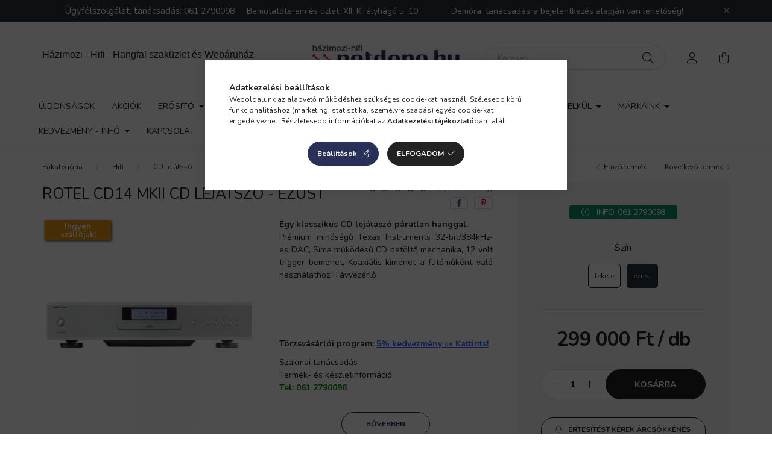

--- FILE ---
content_type: text/html; charset=UTF-8
request_url: https://www.netdepo.hu/Rotel-CD14-MKII-CD-lejatszo-ezust
body_size: 35124
content:
<!DOCTYPE html>
<html lang="hu">
    <head>
        <meta charset="utf-8">
<meta name="description" content="Rotel CD14 MKII CD lejátszó - ezüst gyors kiszállítással, kedvező áron, magyarországi garanciával!, Netdepo.hu Házimozi - Hifi - Hangfal szaküzlet és Webáruház">
<meta name="robots" content="index, follow">
<meta http-equiv="X-UA-Compatible" content="IE=Edge">
<meta property="og:site_name" content="Netdepo.hu Házimozi - Hifi - Hangfal szaküzlet és Webáruház" />
<meta property="og:title" content="Rotel CD14 MKII CD lejátszó - ezüst - Netdepo.hu Házimozi - ">
<meta property="og:description" content="Rotel CD14 MKII CD lejátszó - ezüst gyors kiszállítással, kedvező áron, magyarországi garanciával!, Netdepo.hu Házimozi - Hifi - Hangfal szaküzlet és Webáruház">
<meta property="og:type" content="product">
<meta property="og:url" content="https://www.netdepo.hu/Rotel-CD14-MKII-CD-lejatszo-ezust">
<meta property="og:image" content="https://www.netdepo.hu/img/81780/rotel_cd14mk2si/rotel_cd14_mk2_cd_lejatszo_ezust.webp">
<meta name="google-site-verification" content="JN5Oi-G9pyQKf2pOIoCC0usv3Mn0O_nAKXS7zZDh2jk">
<meta name="mobile-web-app-capable" content="yes">
<meta name="apple-mobile-web-app-capable" content="yes">
<meta name="MobileOptimized" content="320">
<meta name="HandheldFriendly" content="true">

<title>Rotel CD14 MKII CD lejátszó - ezüst - Netdepo.hu Házimozi - </title>


<script>
var service_type="shop";
var shop_url_main="https://www.netdepo.hu";
var actual_lang="hu";
var money_len="0";
var money_thousend=" ";
var money_dec=",";
var shop_id=81780;
var unas_design_url="https:"+"/"+"/"+"www.netdepo.hu"+"/"+"!common_design"+"/"+"base"+"/"+"002002"+"/";
var unas_design_code='002002';
var unas_base_design_code='2000';
var unas_design_ver=4;
var unas_design_subver=4;
var unas_shop_url='https://www.netdepo.hu';
var responsive="yes";
var config_plus=new Array();
config_plus['product_tooltip']=1;
config_plus['cart_redirect']=1;
config_plus['money_type']='Ft';
config_plus['money_type_display']='Ft';
var lang_text=new Array();

var UNAS = UNAS || {};
UNAS.shop={"base_url":'https://www.netdepo.hu',"domain":'www.netdepo.hu',"username":'netdepo.unas.hu',"id":81780,"lang":'hu',"currency_type":'Ft',"currency_code":'HUF',"currency_rate":'1',"currency_length":0,"base_currency_length":0,"canonical_url":'https://www.netdepo.hu/Rotel-CD14-MKII-CD-lejatszo-fekete'};
UNAS.design={"code":'002002',"page":'product_details'};
UNAS.api_auth="46eb1e254f26627b13bb1d0e02e37a4f";
UNAS.customer={"email":'',"id":0,"group_id":0,"without_registration":0};
UNAS.shop["category_id"]="194582";
UNAS.shop["sku"]="rotel_cd14mk2si";
UNAS.shop["product_id"]="547996942";
UNAS.shop["only_private_customer_can_purchase"] = false;
 

UNAS.text = {
    "button_overlay_close": `Bezár`,
    "popup_window": `Felugró ablak`,
    "list": `lista`,
    "updating_in_progress": `frissítés folyamatban`,
    "updated": `frissítve`,
    "is_opened": `megnyitva`,
    "is_closed": `bezárva`,
    "deleted": `törölve`,
    "consent_granted": `hozzájárulás megadva`,
    "consent_rejected": `hozzájárulás elutasítva`,
    "field_is_incorrect": `mező hibás`,
    "error_title": `Hiba!`,
    "product_variants": `termék változatok`,
    "product_added_to_cart": `A termék a kosárba került`,
    "product_added_to_cart_with_qty_problem": `A termékből csak [qty_added_to_cart] [qty_unit] került kosárba`,
    "product_removed_from_cart": `A termék törölve a kosárból`,
    "reg_title_name": `Név`,
    "reg_title_company_name": `Cégnév`,
    "number_of_items_in_cart": `Kosárban lévő tételek száma`,
    "cart_is_empty": `A kosár üres`,
    "cart_updated": `A kosár frissült`
};


UNAS.text["delete_from_compare"]= `Törlés összehasonlításból`;
UNAS.text["comparison"]= `Összehasonlítás`;

UNAS.text["delete_from_favourites"]= `Törlés a kedvencek közül`;
UNAS.text["add_to_favourites"]= `Kedvencekhez`;






window.lazySizesConfig=window.lazySizesConfig || {};
window.lazySizesConfig.loadMode=1;
window.lazySizesConfig.loadHidden=false;

window.dataLayer = window.dataLayer || [];
function gtag(){dataLayer.push(arguments)};
gtag('js', new Date());
</script>

<script src="https://www.netdepo.hu/!common_packages/jquery/jquery-3.2.1.js?mod_time=1683104288"></script>
<script src="https://www.netdepo.hu/!common_packages/jquery/plugins/migrate/migrate.js?mod_time=1683104288"></script>
<script src="https://www.netdepo.hu/!common_packages/jquery/plugins/autocomplete/autocomplete.js?mod_time=1751447088"></script>
<script src="https://www.netdepo.hu/!common_packages/jquery/plugins/tools/overlay/overlay.js?mod_time=1759905184"></script>
<script src="https://www.netdepo.hu/!common_packages/jquery/plugins/tools/toolbox/toolbox.expose.js?mod_time=1725518406"></script>
<script src="https://www.netdepo.hu/!common_packages/jquery/plugins/lazysizes/lazysizes.min.js?mod_time=1683104288"></script>
<script src="https://www.netdepo.hu/!common_packages/jquery/own/shop_common/exploded/common.js?mod_time=1764831093"></script>
<script src="https://www.netdepo.hu/!common_packages/jquery/own/shop_common/exploded/common_overlay.js?mod_time=1759905184"></script>
<script src="https://www.netdepo.hu/!common_packages/jquery/own/shop_common/exploded/common_shop_popup.js?mod_time=1759905184"></script>
<script src="https://www.netdepo.hu/!common_packages/jquery/own/shop_common/exploded/page_product_details.js?mod_time=1751447088"></script>
<script src="https://www.netdepo.hu/!common_packages/jquery/own/shop_common/exploded/function_favourites.js?mod_time=1725525526"></script>
<script src="https://www.netdepo.hu/!common_packages/jquery/own/shop_common/exploded/function_compare.js?mod_time=1751447088"></script>
<script src="https://www.netdepo.hu/!common_packages/jquery/own/shop_common/exploded/function_recommend.js?mod_time=1751447088"></script>
<script src="https://www.netdepo.hu/!common_packages/jquery/own/shop_common/exploded/function_product_subscription.js?mod_time=1751447088"></script>
<script src="https://www.netdepo.hu/!common_packages/jquery/plugins/hoverintent/hoverintent.js?mod_time=1683104288"></script>
<script src="https://www.netdepo.hu/!common_packages/jquery/own/shop_tooltip/shop_tooltip.js?mod_time=1759905184"></script>
<script src="https://www.netdepo.hu/!common_packages/jquery/plugins/responsive_menu/responsive_menu-unas.js?mod_time=1683104288"></script>
<script src="https://www.netdepo.hu/!common_design/base/002000/main.js?mod_time=1759905184"></script>
<script src="https://www.netdepo.hu/!common_packages/jquery/plugins/flickity/v3/flickity.pkgd.min.js?mod_time=1759905184"></script>
<script src="https://www.netdepo.hu/!common_packages/jquery/plugins/toastr/toastr.min.js?mod_time=1683104288"></script>
<script src="https://www.netdepo.hu/!common_packages/jquery/plugins/tippy/popper-2.4.4.min.js?mod_time=1683104288"></script>
<script src="https://www.netdepo.hu/!common_packages/jquery/plugins/tippy/tippy-bundle.umd.min.js?mod_time=1683104288"></script>
<script src="https://www.netdepo.hu/!common_packages/jquery/plugins/photoswipe/photoswipe.min.js?mod_time=1683104288"></script>
<script src="https://www.netdepo.hu/!common_packages/jquery/plugins/photoswipe/photoswipe-ui-default.min.js?mod_time=1683104288"></script>

<link href="https://www.netdepo.hu/temp/shop_81780_d2d73d6f1678baf5eff8df7f96a1a652.css?mod_time=1768734346" rel="stylesheet" type="text/css">

<link href="https://www.netdepo.hu/Rotel-CD14-MKII-CD-lejatszo-fekete" rel="canonical">
<link id="favicon-32x32" rel="icon" type="image/png" href="https://www.netdepo.hu/shop_ordered/81780/pic/netdepo.hu-favicon-32.png" sizes="32x32">
<script>
        var google_consent=1;
    
        gtag('consent', 'default', {
           'ad_storage': 'denied',
           'ad_user_data': 'denied',
           'ad_personalization': 'denied',
           'analytics_storage': 'denied',
           'functionality_storage': 'denied',
           'personalization_storage': 'denied',
           'security_storage': 'granted'
        });

    
        gtag('consent', 'update', {
           'ad_storage': 'denied',
           'ad_user_data': 'denied',
           'ad_personalization': 'denied',
           'analytics_storage': 'denied',
           'functionality_storage': 'denied',
           'personalization_storage': 'denied',
           'security_storage': 'granted'
        });

        </script>
    <script async src="https://www.googletagmanager.com/gtag/js?id=UA-8576330-3"></script>    <script>
    gtag('config', 'UA-8576330-3');

        </script>
        <script>
    var google_analytics=1;

                gtag('event', 'view_item', {
              "currency": "HUF",
              "value": '299000',
              "items": [
                  {
                      "item_id": "rotel_cd14mk2si",
                      "item_name": "Rotel CD14 MKII CD lejátszó - ezüst",
                      "item_category": "Hifi/CD lejátszó",
                      "price": '299000'
                  }
              ],
              'non_interaction': true
            });
               </script>
           <script>
        gtag('config', 'AW-939217068',{'allow_enhanced_conversions':true});
                </script>
                <script>
                       gtag('config', 'AW-714715497');
                </script>
            <script>
        var google_ads=1;

                gtag('event','remarketing', {
            'ecomm_pagetype': 'product',
            'ecomm_prodid': ["rotel_cd14mk2si"],
            'ecomm_totalvalue': 299000        });
            </script>
        <!-- Google Tag Manager -->
    <script>(function(w,d,s,l,i){w[l]=w[l]||[];w[l].push({'gtm.start':
            new Date().getTime(),event:'gtm.js'});var f=d.getElementsByTagName(s)[0],
            j=d.createElement(s),dl=l!='dataLayer'?'&l='+l:'';j.async=true;j.src=
            'https://www.googletagmanager.com/gtm.js?id='+i+dl;f.parentNode.insertBefore(j,f);
        })(window,document,'script','dataLayer','GTM-TKQ9D9N');</script>
    <!-- End Google Tag Manager -->

    <!-- Arukereso.cz PRODUCT DETAIL script -->
<script>
  (function(t, r, a, c, k, i, n, g) {t["ROIDataObject"] = k;
      t[k]=t[k]||function(){(t[k].q=t[k].q||[]).push(arguments)},t[k].c=i;n=r.createElement(a),
      g=r.getElementsByTagName(a)[0];n.async=1;n.src=c;g.parentNode.insertBefore(n,g)
      })(window, document, "script", "//www.arukereso.hu/ocm/sdk.js?source=unas&version=2&page=product_detail","arukereso", "hu");
</script>
<!-- End Arukereso.hu PRODUCT DETAIL script -->


        <meta content="width=device-width, initial-scale=1.0" name="viewport" />
        <link rel="preconnect" href="https://fonts.gstatic.com">
        <link rel="preload" href="https://fonts.googleapis.com/css2?family=Nunito:wght@400;700&display=swap" as="style" />
        <link rel="stylesheet" href="https://fonts.googleapis.com/css2?family=Nunito:wght@400;700&display=swap" media="print" onload="this.media='all'">
        <noscript>
            <link rel="stylesheet" href="https://fonts.googleapis.com/css2?family=Nunito:wght@400;700&display=swap" />
        </noscript>
        
        
        
        
        

        
        
        
                    
            
            
            
            
            
            
            
                
        
        
    </head>

                
                
    
    
    
    
    <body class='design_ver4 design_subver1 design_subver2 design_subver3 design_subver4' id="ud_shop_artdet">
    
        <!-- Google Tag Manager (noscript) -->
    <noscript><iframe src="https://www.googletagmanager.com/ns.html?id=GTM-TKQ9D9N"
                      height="0" width="0" style="display:none;visibility:hidden"></iframe></noscript>
    <!-- End Google Tag Manager (noscript) -->
    <div id="image_to_cart" style="display:none; position:absolute; z-index:100000;"></div>
<div class="overlay_common overlay_warning" id="overlay_cart_add"></div>
<script>$(document).ready(function(){ overlay_init("cart_add",{"onBeforeLoad":false}); });</script>
<div id="overlay_login_outer"></div>	
	<script>
	$(document).ready(function(){
	    var login_redir_init="";

		$("#overlay_login_outer").overlay({
			onBeforeLoad: function() {
                var login_redir_temp=login_redir_init;
                if (login_redir_act!="") {
                    login_redir_temp=login_redir_act;
                    login_redir_act="";
                }

									$.ajax({
						type: "GET",
						async: true,
						url: "https://www.netdepo.hu/shop_ajax/ajax_popup_login.php",
						data: {
							shop_id:"81780",
							lang_master:"hu",
                            login_redir:login_redir_temp,
							explicit:"ok",
							get_ajax:"1"
						},
						success: function(data){
							$("#overlay_login_outer").html(data);
							if (unas_design_ver >= 5) $("#overlay_login_outer").modal('show');
							$('#overlay_login1 input[name=shop_pass_login]').keypress(function(e) {
								var code = e.keyCode ? e.keyCode : e.which;
								if(code.toString() == 13) {		
									document.form_login_overlay.submit();		
								}	
							});	
						}
					});
								},
			top: 50,
			mask: {
	color: "#000000",
	loadSpeed: 200,
	maskId: "exposeMaskOverlay",
	opacity: 0.7
},
			closeOnClick: (config_plus['overlay_close_on_click_forced'] === 1),
			onClose: function(event, overlayIndex) {
				$("#login_redir").val("");
			},
			load: false
		});
		
			});
	function overlay_login() {
		$(document).ready(function(){
			$("#overlay_login_outer").overlay().load();
		});
	}
	function overlay_login_remind() {
        if (unas_design_ver >= 5) {
            $("#overlay_remind").overlay().load();
        } else {
            $(document).ready(function () {
                $("#overlay_login_outer").overlay().close();
                setTimeout('$("#overlay_remind").overlay().load();', 250);
            });
        }
	}

    var login_redir_act="";
    function overlay_login_redir(redir) {
        login_redir_act=redir;
        $("#overlay_login_outer").overlay().load();
    }
	</script>  
	<div class="overlay_common overlay_info" id="overlay_remind"></div>
<script>$(document).ready(function(){ overlay_init("remind",[]); });</script>

	<script>
    	function overlay_login_error_remind() {
		$(document).ready(function(){
			load_login=0;
			$("#overlay_error").overlay().close();
			setTimeout('$("#overlay_remind").overlay().load();', 250);	
		});
	}
	</script>  
	<div class="overlay_common overlay_info" id="overlay_newsletter"></div>
<script>$(document).ready(function(){ overlay_init("newsletter",[]); });</script>

<script>
function overlay_newsletter() {
    $(document).ready(function(){
        $("#overlay_newsletter").overlay().load();
    });
}
</script>
<div class="overlay_common overlay_info" id="overlay_product_subscription"></div>
<script>$(document).ready(function(){ overlay_init("product_subscription",[]); });</script>
<div class="overlay_common overlay_error" id="overlay_script"></div>
<script>$(document).ready(function(){ overlay_init("script",[]); });</script>
<style> .grecaptcha-badge { display: none !important; } </style>     <script>
    $(document).ready(function() {
        $.ajax({
            type: "GET",
            url: "https://www.netdepo.hu/shop_ajax/ajax_stat.php",
            data: {master_shop_id:"81780",get_ajax:"1"}
        });
    });
    </script>
    

    <div id="container" class="page_shop_artdet_rotel_cd14mk2si  js-ajax-filter-box-checking filter-not-exists">
                        <div class="js-element nanobar js-nanobar" data-element-name="header_text_section_1">
        <div class="container">
            <div class="header_text_section_1 nanobar__inner ">
                                    <div class="js-element header_text_section_2 d-none d-lg-block" data-element-name="header_text_section_2">
<div class="element__content ">
<div class="element__html slide-1">
<p style="text-align: center;"><span style="font-size: 15px;"><span style="font-size: 14px;"><span style="font-size: 15px;">Ügyfélszolgálat, tanácsadás:</span> <a href="tel:+3612790098">061 2790098 </a>    Bemutatóterem és üzlet: XII. Királyhágó u. 10.             Demóra, tanácsadásra bejelentkezés alapján van lehetőség! </span><br /></span></p>
</div>
</div>
</div>
                                <button type="button" class="btn nanobar__btn-close" onclick="closeNanobar(this,'header_text_section_1_hide','session','--nanobar-height');" aria-label="Bezár" title="Bezár">
                    <span class="icon--close"></span>
                </button>
            </div>
        </div>
    </div>
    <script>
        $(document).ready(function() {
            root.style.setProperty('--nanobar-height', getHeight($(".js-nanobar")) + "px");
        });
    </script>
    

        <header class="header js-header">
            <div class="header-inner js-header-inner">
                <div class="container">
                    <div class="row gutters-5 flex-nowrap justify-content-center align-items-center py-3 py-lg-5">
                        <div class="header__left col">
                            <div class="header__left-inner d-flex align-items-center">
                                <button type="button" class="hamburger__btn dropdown--btn d-lg-none" id="hamburger__btn" aria-label="hamburger button" data-btn-for=".hamburger__dropdown">
                                    <span class="hamburger__btn-icon icon--hamburger"></span>
                                </button>
                                
                                
                                    <div class="js-element header_text_section_2 d-none d-lg-block" data-element-name="header_text_section_2">
        <div class="element__content ">
                            <div class="element__html slide-1"><pre style="text-align: center;"><span style="font-size: 16px; font-family: verdana, geneva, sans-serif;">Házimozi - Hifi - Hangfal szaküzlet és Webáruház</span></pre></div>
                    </div>
    </div>

                            </div>
                        </div>

                            <div id="header_logo_img" class="js-element logo col-auto flex-shrink-1" data-element-name="header_logo">
        <div class="header_logo-img-container">
            <div class="header_logo-img-wrapper">
                                                <a href="https://www.netdepo.hu/">                    <picture>
                                                <source srcset="https://www.netdepo.hu/!common_design/custom/netdepo.unas.hu/element/layout_hu_header_logo-260x60_1_default.png?time=1642785188 1x, https://www.netdepo.hu/!common_design/custom/netdepo.unas.hu/element/layout_hu_header_logo-260x60_1_default_retina.png?time=1642785188 2x" />
                        <img                              width="260" height="60"
                                                          src="https://www.netdepo.hu/!common_design/custom/netdepo.unas.hu/element/layout_hu_header_logo-260x60_1_default.png?time=1642785188"                             
                             alt="Netdepo.hu Házimozi - Hifi - Hangfal szaküzlet és Webáruház                        "/>
                    </picture>
                    </a>                                        </div>
        </div>
    </div>


                        <div class="header__right col">
                            <div class="header__right-inner d-flex align-items-center justify-content-end">
                                <div class="search-box browser-is-chrome">
    <div class="search-box__inner position-relative ml-auto js-search" id="box_search_content">
        <form name="form_include_search" id="form_include_search" action="https://www.netdepo.hu/shop_search.php" method="get">
            <div class="box-search-group mb-0">
                <input data-stay-visible-breakpoint="992" name="search" id="box_search_input" value="" pattern=".{3,100}"
                       title="Hosszabb kereső kifejezést írjon be!" aria-label="Keresés" placeholder="Keresés" type="text" maxlength="100"
                       class="ac_input form-control js-search-input" autocomplete="off" required                >
                <div class="search-box__search-btn-outer input-group-append" title='Keresés'>
                    <button class="search-btn" aria-label="Keresés">
                        <span class="search-btn-icon icon--search"></span>
                    </button>
                    <button type="button" onclick="$('.js-search-smart-autocomplete').addClass('is-hidden');$(this).addClass('is-hidden');" class='search-close-btn text-right d-lg-none is-hidden' aria-label="">
                        <span class="search-close-btn-icon icon--close"></span>
                    </button>
                </div>
                <div class="search__loading">
                    <div class="loading-spinner--small"></div>
                </div>
            </div>
            <div class="search-box__mask"></div>
        </form>
        <div class="ac_results"></div>
    </div>
</div>
<script>
    $(document).ready(function(){
       $(document).on('smartSearchCreate smartSearchOpen smartSearchHasResult', function(e){
           if (e.type !== 'smartSearchOpen' || (e.type === 'smartSearchOpen' && $('.js-search-smart-autocomplete').children().length > 0)) {
               $('.search-close-btn').removeClass('is-hidden');
           }
       });
       $(document).on('smartSearchClose smartSearchEmptyResult', function(){
           $('.search-close-btn').addClass('is-hidden');
       });
       $(document).on('smartSearchInputLoseFocus', function(){
           if ($('.js-search-smart-autocomplete').length>0) {
               setTimeout(function () {
                   let height = $(window).height() - ($('.js-search-smart-autocomplete').offset().top - $(window).scrollTop()) - 20;
                   $('.search-smart-autocomplete').css('max-height', height + 'px');
               }, 300);
           }
       });
    });
</script>


                                                    <button type="button" class="profile__btn js-profile-btn dropdown--btn d-none d-lg-block" id="profile__btn" data-orders="https://www.netdepo.hu/shop_order_track.php" aria-label="profile button" data-btn-for=".profile__dropdown">
            <span class="profile__btn-icon icon--head"></span>
        </button>
            
                                <button class="cart-box__btn dropdown--btn js-cart-box-loaded-by-ajax" aria-label="cart button" type="button" data-btn-for=".cart-box__dropdown">
                                    <span class="cart-box__btn-icon icon--cart">
                                            <span id="box_cart_content" class="cart-box">            </span>
                                    </span>
                                </button>
                            </div>
                        </div>
                    </div>
                </div>
                                <nav class="navbar d-none d-lg-flex navbar-expand navbar-light">
                    <div class="container">
                        <ul class="navbar-nav mx-auto js-navbar-nav">
                                        <li class="nav-item spec-item js-nav-item-new">
                    <a class="nav-link" href="https://www.netdepo.hu/ujdonsagok" >
                    Újdonságok
                    </a>

            </li>
    <li class="nav-item spec-item js-nav-item-akcio">
                    <a class="nav-link" href="https://www.netdepo.hu/akcio" >
                    Akciók
                    </a>

            </li>
    <li class="nav-item dropdown js-nav-item-490954">
                    <a class="nav-link dropdown-toggle" href="https://www.netdepo.hu/erosito"  role="button" data-toggle="dropdown" aria-haspopup="true" aria-expanded="false">
                    Erősítő
            <span class="nav-item__count round-bracket-around d-none">220</span>        </a>

        			<ul class="dropdown-menu fade-up dropdown--cat dropdown--level-1">
            <li class="nav-item-328430">
            <a class="dropdown-item" href="https://www.netdepo.hu/hifi-erosito" >Hifi erősítő
            <span class="nav-item__count round-bracket-around">171</span>            </a>
        </li>
            <li class="nav-item-693538">
            <a class="dropdown-item" href="https://www.netdepo.hu/hazimozi-receiver" >Házimozi erősítő
            <span class="nav-item__count round-bracket-around">38</span>            </a>
        </li>
    
    
    </ul>


            </li>
    <li class="nav-item dropdown js-nav-item-921899">
                    <a class="nav-link dropdown-toggle" href="https://www.netdepo.hu/hangfal"  role="button" data-toggle="dropdown" aria-haspopup="true" aria-expanded="false">
                    Hangfal
            <span class="nav-item__count round-bracket-around d-none">1074</span>        </a>

        			<ul class="dropdown-menu fade-up dropdown--cat dropdown--level-1">
            <li class="nav-item-406493">
            <a class="dropdown-item" href="https://www.netdepo.hu/polc-hangfal" >Polc hangfal
            <span class="nav-item__count round-bracket-around">249</span>            </a>
        </li>
            <li class="nav-item-692380">
            <a class="dropdown-item" href="https://www.netdepo.hu/allo-hangfal" >Álló hangfal
            <span class="nav-item__count round-bracket-around">220</span>            </a>
        </li>
            <li class="nav-item-721599">
            <a class="dropdown-item" href="https://www.netdepo.hu/aktiv-melylada" >Aktív mélyláda
            <span class="nav-item__count round-bracket-around">108</span>            </a>
        </li>
            <li class="nav-item-663153">
            <a class="dropdown-item" href="https://www.netdepo.hu/aktiv-hangfal" >Aktív hangfal
            <span class="nav-item__count round-bracket-around">65</span>            </a>
        </li>
            <li class="nav-item-102540">
            <a class="dropdown-item" href="https://www.netdepo.hu/hangfal-allvany" >Hangfal állvány
            <span class="nav-item__count round-bracket-around">75</span>            </a>
        </li>
            <li class="nav-item-746476">
            <a class="dropdown-item" href="https://www.netdepo.hu/hangfalszett" >Házimozi hangfal szett
            <span class="nav-item__count round-bracket-around">96</span>            </a>
        </li>
            <li class="nav-item-116568">
            <a class="dropdown-item" href="https://www.netdepo.hu/center-hangfal" >Center hangfal
            <span class="nav-item__count round-bracket-around">99</span>            </a>
        </li>
            <li class="nav-item-875117">
            <a class="dropdown-item" href="https://www.netdepo.hu/dolby-atmos-hangfal" >Dolby Atmos hangfal
            <span class="nav-item__count round-bracket-around">35</span>            </a>
        </li>
            <li class="nav-item-896228">
            <a class="dropdown-item" href="https://www.netdepo.hu/beepitheto-hangszoro" >Beépíthető hangszóró
            <span class="nav-item__count round-bracket-around">42</span>            </a>
        </li>
            <li class="nav-item-436379">
            <a class="dropdown-item" href="https://www.netdepo.hu/falra-szerelheto-hangfal" >Falra szerelhető hangfal
            <span class="nav-item__count round-bracket-around">32</span>            </a>
        </li>
    
        <li>
        <a class="dropdown-item nav-item__all-cat" href="https://www.netdepo.hu/hangfal">További kategóriák</a>
    </li>
    
    </ul>


            </li>
    <li class="nav-item dropdown js-nav-item-211589">
                    <a class="nav-link dropdown-toggle" href="https://www.netdepo.hu/hifi"  role="button" data-toggle="dropdown" aria-haspopup="true" aria-expanded="false">
                    Hifi
            <span class="nav-item__count round-bracket-around d-none">1155</span>        </a>

        			<ul class="dropdown-menu fade-up dropdown--cat dropdown--level-1">
            <li class="nav-item-398979">
            <a class="dropdown-item" href="https://www.netdepo.hu/sztereo-erosito" >Sztereó erősítő
            <span class="nav-item__count round-bracket-around">165</span>            </a>
        </li>
            <li class="nav-item-601853">
            <a class="dropdown-item" href="https://www.netdepo.hu/csoves-erosito" >Csöves erősítő
            <span class="nav-item__count round-bracket-around">12</span>            </a>
        </li>
            <li class="nav-item-517879">
            <a class="dropdown-item" href="https://www.netdepo.hu/halozati-lejatszo" >Hálózati lejátszó
            <span class="nav-item__count round-bracket-around">39</span>            </a>
        </li>
            <li class="nav-item-194582">
            <a class="dropdown-item" href="https://www.netdepo.hu/cd-lejatszo" >CD lejátszó
            <span class="nav-item__count round-bracket-around">43</span>            </a>
        </li>
            <li class="nav-item-395744">
            <a class="dropdown-item" href="https://www.netdepo.hu/lemezjatszo" >Lemezjátszó
            <span class="nav-item__count round-bracket-around">74</span>            </a>
        </li>
            <li class="nav-item-653759">
            <a class="dropdown-item" href="https://www.netdepo.hu/phono-eloerosito" >Phono előerősítő
            <span class="nav-item__count round-bracket-around">31</span>            </a>
        </li>
            <li class="nav-item-792427">
            <a class="dropdown-item" href="https://www.netdepo.hu/akcios-hifi-szett" >Hifi szett
            <span class="nav-item__count round-bracket-around">33</span>            </a>
        </li>
            <li class="nav-item-877533">
            <a class="dropdown-item" href="https://www.netdepo.hu/mini-hifi" >Mini hifi
            <span class="nav-item__count round-bracket-around">35</span>            </a>
        </li>
            <li class="nav-item-429345">
            <a class="dropdown-item" href="https://www.netdepo.hu/dac" >DAC (DAC konverter)
            <span class="nav-item__count round-bracket-around">24</span>            </a>
        </li>
            <li class="nav-item-429836">
            <a class="dropdown-item" href="https://www.netdepo.hu/hifi-hangfal" >Hifi hangfal
            <span class="nav-item__count round-bracket-around">475</span>            </a>
        </li>
    
        <li>
        <a class="dropdown-item nav-item__all-cat" href="https://www.netdepo.hu/hifi">További kategóriák</a>
    </li>
    
    </ul>


            </li>
    <li class="nav-item dropdown js-nav-item-359330">
                    <a class="nav-link dropdown-toggle" href="https://www.netdepo.hu/hazimozi"  role="button" data-toggle="dropdown" aria-haspopup="true" aria-expanded="false">
                    Házimozi
            <span class="nav-item__count round-bracket-around d-none">209</span>        </a>

        			<ul class="dropdown-menu fade-up dropdown--cat dropdown--level-1">
            <li class="nav-item-675452">
            <a class="dropdown-item" href="https://www.netdepo.hu/hazimozi-erosito" >Házimozi erősítő
            <span class="nav-item__count round-bracket-around">35</span>            </a>
        </li>
            <li class="nav-item-103007">
            <a class="dropdown-item" href="https://www.netdepo.hu/hangprojektor" >Hangprojektor
            <span class="nav-item__count round-bracket-around">36</span>            </a>
        </li>
            <li class="nav-item-387550">
            <a class="dropdown-item" href="https://www.netdepo.hu/medialejatszo" >Médialejátszó
            <span class="nav-item__count round-bracket-around">4</span>            </a>
        </li>
            <li class="nav-item-570238">
            <a class="dropdown-item" href="https://www.netdepo.hu/hangfalszett?source_cat=570238" >Hangfalszett
                        </a>
        </li>
            <li class="nav-item-647771">
            <a class="dropdown-item" href="https://www.netdepo.hu/AV-allvany" >AV - Hifi állvány
            <span class="nav-item__count round-bracket-around">37</span>            </a>
        </li>
    
    
    </ul>


            </li>
    <li class="nav-item dropdown js-nav-item-815148">
                    <a class="nav-link dropdown-toggle" href="https://www.netdepo.hu/kabel-csatlakozo"  role="button" data-toggle="dropdown" aria-haspopup="true" aria-expanded="false">
                    Kábel
            <span class="nav-item__count round-bracket-around d-none">215</span>        </a>

        			<ul class="dropdown-menu fade-up dropdown--cat dropdown--level-1">
            <li class="nav-item-296243">
            <a class="dropdown-item" href="https://www.netdepo.hu/banandugo" >Banándugó
            <span class="nav-item__count round-bracket-around">7</span>            </a>
        </li>
            <li class="nav-item-156308">
            <a class="dropdown-item" href="https://www.netdepo.hu/hangfal-kabel" >Hangfal kábel méterre
            <span class="nav-item__count round-bracket-around">21</span>            </a>
        </li>
            <li class="nav-item-765161">
            <a class="dropdown-item" href="https://www.netdepo.hu/Hangfal-kabel-szerelve" >Hangfal kábel szerelve
            <span class="nav-item__count round-bracket-around">45</span>            </a>
        </li>
            <li class="nav-item-104087">
            <a class="dropdown-item" href="https://www.netdepo.hu/melynyomo-kabel" >Mélynyomó kábel
            <span class="nav-item__count round-bracket-around">15</span>            </a>
        </li>
            <li class="nav-item-741637">
            <a class="dropdown-item" href="https://www.netdepo.hu/rca-kabel" >RCA kábel
            <span class="nav-item__count round-bracket-around">31</span>            </a>
        </li>
            <li class="nav-item-438815">
            <a class="dropdown-item" href="https://www.netdepo.hu/jack-rca-kabel" >Jack - RCA kábel
            <span class="nav-item__count round-bracket-around">3</span>            </a>
        </li>
            <li class="nav-item-543889">
            <a class="dropdown-item" href="https://www.netdepo.hu/koax-kabel" >Koax kábel
            <span class="nav-item__count round-bracket-around">8</span>            </a>
        </li>
            <li class="nav-item-769123">
            <a class="dropdown-item" href="https://www.netdepo.hu/optikai-kabel" >Optikai kábel
            <span class="nav-item__count round-bracket-around">16</span>            </a>
        </li>
            <li class="nav-item-485009">
            <a class="dropdown-item" href="https://www.netdepo.hu/tapkabel" >Tápkábel
            <span class="nav-item__count round-bracket-around">28</span>            </a>
        </li>
            <li class="nav-item-422316">
            <a class="dropdown-item" href="https://www.netdepo.hu/hdmi-kabel" >HDMI kábel
            <span class="nav-item__count round-bracket-around">8</span>            </a>
        </li>
    
        <li>
        <a class="dropdown-item nav-item__all-cat" href="https://www.netdepo.hu/kabel-csatlakozo">További kategóriák</a>
    </li>
    
    </ul>


            </li>
    <li class="nav-item dropdown js-nav-item-401736">
                    <a class="nav-link dropdown-toggle" href="https://www.netdepo.hu/fejhallgato-fulhallgato"  role="button" data-toggle="dropdown" aria-haspopup="true" aria-expanded="false">
                    Fejhallgató
            <span class="nav-item__count round-bracket-around d-none">76</span>        </a>

        			<ul class="dropdown-menu fade-up dropdown--cat dropdown--level-1">
            <li class="nav-item-839033">
            <a class="dropdown-item" href="https://www.netdepo.hu/bluetooth-fejhallgato" >Bluetooth fejhallgató
            <span class="nav-item__count round-bracket-around">27</span>            </a>
        </li>
            <li class="nav-item-755902">
            <a class="dropdown-item" href="https://www.netdepo.hu/vezetekes-fejhallgato" >Vezetékes fejhallgató
            <span class="nav-item__count round-bracket-around">16</span>            </a>
        </li>
            <li class="nav-item-635361">
            <a class="dropdown-item" href="https://www.netdepo.hu/fulhallgato" >Fülhallgató
            <span class="nav-item__count round-bracket-around">20</span>            </a>
        </li>
            <li class="nav-item-525206">
            <a class="dropdown-item" href="https://www.netdepo.hu/fejhallgato-erosito" >Fejhallgató erősítő
            <span class="nav-item__count round-bracket-around">13</span>            </a>
        </li>
    
    
    </ul>


            </li>
    <li class="nav-item dropdown js-nav-item-323605">
                    <a class="nav-link dropdown-toggle" href="https://www.netdepo.hu/vezetek-nelkul"  role="button" data-toggle="dropdown" aria-haspopup="true" aria-expanded="false">
                    Vezeték nélkül
            <span class="nav-item__count round-bracket-around d-none">246</span>        </a>

        			<ul class="dropdown-menu fade-up dropdown--cat dropdown--level-1">
            <li class="nav-item-896746">
            <a class="dropdown-item" href="https://www.netdepo.hu/halozati-lejatszo?source_cat=896746" >Hálózati lejátszó
                        </a>
        </li>
            <li class="nav-item-219699">
            <a class="dropdown-item" href="https://www.netdepo.hu/vezetek-nelkuli-hangszoro" >Vezeték nélküli hangszóró
            <span class="nav-item__count round-bracket-around">82</span>            </a>
        </li>
            <li class="nav-item-723072">
            <a class="dropdown-item" href="https://www.netdepo.hu/bluetooth-hangszoro" >Bluetooth hangszóró
            <span class="nav-item__count round-bracket-around">84</span>            </a>
        </li>
            <li class="nav-item-841144">
            <a class="dropdown-item" href="https://www.netdepo.hu/bluetooth-adapter" >Bluetooth adapter
            <span class="nav-item__count round-bracket-around">4</span>            </a>
        </li>
            <li class="nav-item-389375">
            <a class="dropdown-item" href="https://www.netdepo.hu/bluetooth-fejhallgato?source_cat=389375" >Bluetooth fejhallgató
                        </a>
        </li>
    
    
    </ul>


            </li>
    <li class="nav-item dropdown js-nav-item-400055">
                    <a class="nav-link dropdown-toggle" href="https://www.netdepo.hu/gyartok"  role="button" data-toggle="dropdown" aria-haspopup="true" aria-expanded="false">
                    Márkáink
            <span class="nav-item__count round-bracket-around d-none">2085</span>        </a>

        			<ul class="dropdown-menu fade-up dropdown--cat dropdown--level-1">
            <li class="nav-item-702626">
            <a class="dropdown-item" href="https://www.netdepo.hu/acoustic-energy" >Acoustic Energy
            <span class="nav-item__count round-bracket-around">27</span>            </a>
        </li>
            <li class="nav-item-296682">
            <a class="dropdown-item" href="https://www.netdepo.hu/audiolab" >Audiolab
            <span class="nav-item__count round-bracket-around">36</span>            </a>
        </li>
            <li class="nav-item-381648">
            <a class="dropdown-item" href="https://www.netdepo.hu/audio-pro" >Audio Pro
            <span class="nav-item__count round-bracket-around">55</span>            </a>
        </li>
            <li class="nav-item-441169">
            <a class="dropdown-item" href="https://www.netdepo.hu/audio-technica" >Audio-Technica
            <span class="nav-item__count round-bracket-around">33</span>            </a>
        </li>
            <li class="nav-item-387874">
            <a class="dropdown-item" href="https://www.netdepo.hu/Blokhifi" >Blokhifi
            <span class="nav-item__count round-bracket-around">6</span>            </a>
        </li>
            <li class="nav-item-562612">
            <a class="dropdown-item" href="https://www.netdepo.hu/bluesound" >Bluesound
            <span class="nav-item__count round-bracket-around">16</span>            </a>
        </li>
            <li class="nav-item-314564">
            <a class="dropdown-item" href="https://www.netdepo.hu/bowers-wilkins" >Bowers & Wilkins
            <span class="nav-item__count round-bracket-around">68</span>            </a>
        </li>
            <li class="nav-item-703303">
            <a class="dropdown-item" href="https://www.netdepo.hu/Cambridge-Audio" >Cambridge Audio
            <span class="nav-item__count round-bracket-around">22</span>            </a>
        </li>
            <li class="nav-item-694025">
            <a class="dropdown-item" href="https://www.netdepo.hu/dali" >Dali
            <span class="nav-item__count round-bracket-around">129</span>            </a>
        </li>
            <li class="nav-item-768621">
            <a class="dropdown-item" href="https://www.netdepo.hu/denon" >Denon
            <span class="nav-item__count round-bracket-around">82</span>            </a>
        </li>
    
        <li>
        <a class="dropdown-item nav-item__all-cat" href="https://www.netdepo.hu/gyartok">További kategóriák</a>
    </li>
    
    </ul>


            </li>

    
                                    			<li class="nav-item dropdown js-nav-item-944494">
							<a class="nav-link dropdown-toggle" href="https://www.netdepo.hu/spg/944494/Kedvezmeny-Info" role="button" data-toggle="dropdown" aria-haspopup="true" aria-expanded="false">
							Kedvezmény - Infó
							</a>

							<ul class="dropdown-menu fade-up dropdown--menu dropdown-level--1">
			<li class="nav-item-243179">
			<a class="dropdown-item" href="https://www.netdepo.hu/torzsvasarloi-kedvezmeny" >Törzsvásárlói kedvezmény</a>
		</li>
			<li class="nav-item-926163">
			<a class="dropdown-item" href="https://www.netdepo.hu/arajanlat" >Árajánlat</a>
		</li>
			<li class="nav-item-693321">
			<a class="dropdown-item" href="https://www.netdepo.hu/idopontfoglalas" >Időpontfoglalás tanácsadásra, demóra</a>
		</li>
			<li class="nav-item-805678">
			<a class="dropdown-item" href="https://www.netdepo.hu/vasarlasi-informaciok" >Vásárlási információk</a>
		</li>
			<li class="nav-item-256785">
			<a class="dropdown-item" href="https://www.netdepo.hu/forgalmazoi-adatok" >Termékbiztonság - gyártók, forgalmazók adatai</a>
		</li>
	</ul>

					</li>
			<li class="nav-item js-nav-item-969182">
							<a class="nav-link" href="https://www.netdepo.hu/kapcsolat" >
							Kapcsolat
							</a>

					</li>
	
    
                        </ul>
                    </div>
                </nav>

                <script>
                    $(document).ready(function () {
                                                    $('.nav-item.dropdown').hoverIntent({
                                over: function () {
                                    handleCloseDropdowns();
                                    var thisNavLink = $('> .nav-link', this);
                                    var thisNavItem = thisNavLink.parent();
                                    var thisDropdownMenu = thisNavItem.find('.dropdown-menu');
                                    var thisNavbarNav = $('.js-navbar-nav');

                                    /*remove is-opened class form the rest menus (cat+plus)*/
                                    thisNavbarNav.find('.show').not(thisNavItem).removeClass('show');
                                    thisNavLink.attr('aria-expanded','true');
                                    thisNavItem.addClass('show');
                                    thisDropdownMenu.addClass('show');
                                },
                                out: function () {
                                    handleCloseDropdowns();
                                    var thisNavLink = $('> .nav-link', this);
                                    var thisNavItem = thisNavLink.parent();
                                    var thisDropdownMenu = thisNavItem.find('.dropdown-menu');

                                    /*remove is-opened class form the rest menus (cat+plus)*/
                                    thisNavLink.attr('aria-expanded','false');
                                    thisNavItem.removeClass('show');
                                    thisDropdownMenu.removeClass('show');
                                },
                                interval: 100,
                                sensitivity: 10,
                                timeout: 250
                            });
                                            });
                </script>
                            </div>
        </header>
                        <main class="main">
                        
            
    <link rel="stylesheet" type="text/css" href="https://www.netdepo.hu/!common_packages/jquery/plugins/photoswipe/css/default-skin.min.css">
    <link rel="stylesheet" type="text/css" href="https://www.netdepo.hu/!common_packages/jquery/plugins/photoswipe/css/photoswipe.min.css">
    
    
    <script>
        var $clickElementToInitPs = '.js-init-ps';

        var initPhotoSwipeFromDOM = function() {
            var $pswp = $('.pswp')[0];
            var $psDatas = $('.photoSwipeDatas');

            $psDatas.each( function() {
                var $pics = $(this),
                    getItems = function() {
                        var items = [];
                        $pics.find('a').each(function() {
                            var $this = $(this),
                                $href   = $this.attr('href'),
                                $size   = $this.data('size').split('x'),
                                $width  = $size[0],
                                $height = $size[1],
                                item = {
                                    src : $href,
                                    w   : $width,
                                    h   : $height
                                };
                            items.push(item);
                        });
                        return items;
                    };

                var items = getItems();

                $($clickElementToInitPs).on('click', function (event) {
                    var $this = $(this);
                    event.preventDefault();

                    var $index = parseInt($this.attr('data-loop-index'));
                    var options = {
                        index: $index,
                        history: false,
                        bgOpacity: 0.5,
                        shareEl: false,
                        showHideOpacity: true,
                        getThumbBoundsFn: function (index) {
                            /** azon képeről nagyítson a photoswipe, melyek láthatók
                             **/
                            var thumbnails = $($clickElementToInitPs).map(function() {
                                var $this = $(this);
                                if ($this.is(":visible")) {
                                    return this;
                                }
                            }).get();
                            var thumbnail = thumbnails[index];
                            var pageYScroll = window.pageYOffset || document.documentElement.scrollTop;
                            var zoomedImgHeight = items[index].h;
                            var zoomedImgWidth = items[index].w;
                            var zoomedImgRatio = zoomedImgHeight / zoomedImgWidth;
                            var rect = thumbnail.getBoundingClientRect();
                            var zoomableImgHeight = rect.height;
                            var zoomableImgWidth = rect.width;
                            var zoomableImgRatio = (zoomableImgHeight / zoomableImgWidth);
                            var offsetY = 0;
                            var offsetX = 0;
                            var returnWidth = zoomableImgWidth;

                            if (zoomedImgRatio < 1) { /* a nagyított kép fekvő */
                                if (zoomedImgWidth < zoomableImgWidth) { /*A nagyított kép keskenyebb */
                                    offsetX = (zoomableImgWidth - zoomedImgWidth) / 2;
                                    offsetY = (Math.abs(zoomableImgHeight - zoomedImgHeight)) / 2;
                                    returnWidth = zoomedImgWidth;
                                } else { /*A nagyított kép szélesebb */
                                    offsetY = (zoomableImgHeight - (zoomableImgWidth * zoomedImgRatio)) / 2;
                                }

                            } else if (zoomedImgRatio > 1) { /* a nagyított kép álló */
                                if (zoomedImgHeight < zoomableImgHeight) { /*A nagyított kép alacsonyabb */
                                    offsetX = (zoomableImgWidth - zoomedImgWidth) / 2;
                                    offsetY = (zoomableImgHeight - zoomedImgHeight) / 2;
                                    returnWidth = zoomedImgWidth;
                                } else { /*A nagyított kép magasabb */
                                    offsetX = (zoomableImgWidth - (zoomableImgHeight / zoomedImgRatio)) / 2;
                                    if (zoomedImgRatio > zoomableImgRatio) returnWidth = zoomableImgHeight / zoomedImgRatio;
                                }
                            } else { /*A nagyított kép négyzetes */
                                if (zoomedImgWidth < zoomableImgWidth) { /*A nagyított kép keskenyebb */
                                    offsetX = (zoomableImgWidth - zoomedImgWidth) / 2;
                                    offsetY = (Math.abs(zoomableImgHeight - zoomedImgHeight)) / 2;
                                    returnWidth = zoomedImgWidth;
                                } else { /*A nagyított kép szélesebb */
                                    offsetY = (zoomableImgHeight - zoomableImgWidth) / 2;
                                }
                            }

                            return {x: rect.left + offsetX, y: rect.top + pageYScroll + offsetY, w: returnWidth};
                        },
                        getDoubleTapZoom: function (isMouseClick, item) {
                            if (isMouseClick) {
                                return 1;
                            } else {
                                return item.initialZoomLevel < 0.7 ? 1 : 1.5;
                            }
                        }
                    };

                    var photoSwipe = new PhotoSwipe($pswp, PhotoSwipeUI_Default, items, options);
                    photoSwipe.init();
                });
            });
        };
    </script>

    
    
<div id="page_artdet_content" class="artdet artdet--type-1">
            <div class="fixed-cart bg-primary shadow-sm js-fixed-cart" id="artdet__fixed-cart">
            <div class="container">
                <div class="row gutters-5 align-items-center py-3">
                    <div class="col-auto">
                        <img class="navbar__fixed-cart-img lazyload" width="50" height="50" src="https://www.netdepo.hu/main_pic/space.gif" data-src="https://www.netdepo.hu/img/81780/rotel_cd14mk2si/50x50,r/rotel_cd14_mk2_cd_lejatszo_ezust.webp?time=1689158853" data-srcset="https://www.netdepo.hu/img/81780/rotel_cd14mk2si/100x100,r/rotel_cd14_mk2_cd_lejatszo_ezust.webp?time=1689158853 2x" alt="Rotel CD14 MKII CD lejátszó - fekete" />
                    </div>
                    <div class="col">
                        <div class="d-flex flex-column flex-md-row align-items-md-center">
                            <div class="fixed-cart__name line-clamp--2-12">Rotel CD14 MKII CD lejátszó - ezüst
</div>
                                                            <div class="fixed-cart__price with-rrp row gutters-5 align-items-baseline ml-md-auto ">
                                                                            <div class="artdet__price-base product-price--base">
                                            <span class="fixed-cart__price-base-value"><span id='price_net_brutto_rotel_cd14mk2si' class='price_net_brutto_rotel_cd14mk2si'>299 000</span> Ft / db</span>                                        </div>
                                                                                                        </div>
                                                    </div>
                    </div>
                    <div class="col-auto">
                        <button class="navbar__fixed-cart-btn btn btn-primary" type="button" onclick="$('.artdet__cart-btn').trigger('click');"  >Kosárba</button>
                    </div>
                </div>
            </div>
        </div>
        <script>
            $(document).ready(function () {
                var $itemVisibilityCheck = $(".js-main-cart-btn");
                var $stickyElement = $(".js-fixed-cart");

                $(window).scroll(function () {
                    if ($(this).scrollTop() + 60 > $itemVisibilityCheck.offset().top) {
                        $stickyElement.addClass('is-visible');
                    } else {
                        $stickyElement.removeClass('is-visible');
                    }
                });
            });
        </script>
        <div class="artdet__breadcrumb-prev-next">
        <div class="container">
            <div class="row gutters-10">
                <div class="col-md">
                        <nav id="breadcrumb" aria-label="breadcrumb">
                                <ol class="breadcrumb level-2">
                <li class="breadcrumb-item">
                                        <a class="breadcrumb-item breadcrumb-item--home" href="https://www.netdepo.hu/fokategoria" aria-label="Főkategória" title="Főkategória"></a>
                                    </li>
                                <li class="breadcrumb-item">
                                        <a class="breadcrumb-item" href="https://www.netdepo.hu/hifi">Hifi</a>
                                    </li>
                                <li class="breadcrumb-item">
                                        <a class="breadcrumb-item" href="https://www.netdepo.hu/cd-lejatszo">CD lejátszó</a>
                                    </li>
                            </ol>
            <script>
                $("document").ready(function(){
                                        $(".js-nav-item-211589").addClass("active");
                                        $(".js-nav-item-194582").addClass("active");
                                    });
            </script>
                </nav>

                </div>
                                    <div class="col-md-auto">
                        <div class="artdet__pagination d-flex py-3 py-md-0 mb-3 mb-md-4">
                            <button class="artdet__pagination-btn artdet__pagination-prev btn btn-text icon--b-arrow-left" type="button" onclick="product_det_prevnext('https://www.netdepo.hu/Rotel-CD14-MKII-CD-lejatszo-ezust','?cat=194582&sku=rotel_cd14mk2si&action=prev_js')">Előző termék</button>
                            <button class="artdet__pagination-btn artdet__pagination-next btn btn-text icon--a-arrow-right ml-auto ml-md-5" type="button" onclick="product_det_prevnext('https://www.netdepo.hu/Rotel-CD14-MKII-CD-lejatszo-ezust','?cat=194582&sku=rotel_cd14mk2si&action=next_js')" >Következő termék</button>
                        </div>
                    </div>
                            </div>
        </div>
    </div>

    <script>
<!--
var lang_text_warning=`Figyelem!`
var lang_text_required_fields_missing=`Kérjük töltse ki a kötelező mezők mindegyikét!`
function formsubmit_artdet() {
   cart_add("rotel_cd14mk2si","",null,1)
}
$(document).ready(function(){
	select_base_price("rotel_cd14mk2si",1);
	
	
});
// -->
</script>


    <form name="form_temp_artdet">

    <div class="artdet__pic-data-wrap mb-3 mb-lg-5 js-product">
        <div class="container">
            <div class="row main-block">
                <div class="artdet__img-data-left col-md-6 col-lg-7 col-xl-8">
                    <div class="artdet__name-wrap mb-4">
                        <div class="row align-items-center">
                            <div class="col-sm col-md-12 col-xl">
                                <div class="d-flex flex-wrap align-items-center">
                                                                        <h1 class='artdet__name line-clamp--3-12'>Rotel CD14 MKII CD lejátszó - ezüst
</h1>
                                </div>
                            </div>
                                                            <div class="col-sm-auto col-md col-xl-auto text-right">
                                                                            <div class="artdet__rating-highlighted d-flex align-items-center justify-content-sm-end mb-2">
                                                    
    <div class="stars" title="5">
                    <div class="star star--full"></div>
                    <div class="star star--full"></div>
                    <div class="star star--full"></div>
                    <div class="star star--full"></div>
                    <div class="star star--full"></div>
                            </div>

                                            <div class="artdet__rating-highlighted-numbers d-flex ml-3">
                                                <span class="artdet__rating-highlighted-score-num pr-3">5</span>
                                                <span class="artdet__rating-highlighted-reviews-count">
                                                        <a href="#artdet__art-forum" aria-label="Vélemények">(1 vélemény)</a>
                                                    </span>
                                            </div>
                                        </div>
                                                                                                                <div class="artdet__social font-s d-flex align-items-center justify-content-sm-end">
                                                                                                                                                <button class="artdet__social-icon artdet__social-icon--facebook" type="button" aria-label="facebook" data-tippy="facebook" onclick='window.open("https://www.facebook.com/sharer.php?u=https%3A%2F%2Fwww.netdepo.hu%2FRotel-CD14-MKII-CD-lejatszo-ezust")'></button>
                                                                                                    <button class="artdet__social-icon artdet__social-icon--pinterest" type="button" aria-label="pinterest" data-tippy="pinterest" onclick='window.open("http://www.pinterest.com/pin/create/button/?url=https%3A%2F%2Fwww.netdepo.hu%2FRotel-CD14-MKII-CD-lejatszo-ezust&media=https%3A%2F%2Fwww.netdepo.hu%2Fimg%2F81780%2Frotel_cd14mk2si%2Frotel_cd14_mk2_cd_lejatszo_ezust.webp&description=Rotel+CD14+MKII+CD+lej%C3%A1tsz%C3%B3+-+ez%C3%BCst")'></button>
                                                                                                                                                                                </div>
                                                                    </div>
                                                    </div>
                    </div>
                    <div class="row">
                        <div class="artdet__img-outer col-xl-6">
                            			
											
	                            <div class='artdet__img-inner has-image'>
                                                                
                                <div class="artdet__alts js-alts carousel mb-5" data-flickity='{ "cellAlign": "left", "contain": true, "lazyLoad": true, "watchCSS": true }'>
                                    <div class="carousel-cell artdet__alt-img js-init-ps" data-loop-index="0">
                                        			
						<div class="stickers-wrap">
													<div class="stickers" data-orientation="horizontal" data-position="on_top_left">
																																																																																																																																																																									<div data-id="2145" class="sticker"
								 									data-preset-image-index="6"
								 								 								 								 style="order: 2;  width: 110px; color: #EB9515;"
								 data-type="preset_image">

																	<svg style='filter: drop-shadow(1px 1px 2px rgba(0,0,0,0.8));'viewBox="0 0 400 120" fill="none" xmlns="http://www.w3.org/2000/svg">
    <defs>
        <linearGradient id="gradient-6">
            <stop offset="0%" stop-color="currentColor"/>
            <stop offset="100%" stop-color="color-mix(in oklab, currentColor, black 20%)"/>
        </linearGradient>
    </defs>
    <path d="M0 2C0 0.895429 0.895431 0 2 0H398C399.105 0 400 0.895431 400 2V118C400 119.105 399.105 120 398 120H2C0.895429 120 0 119.105 0 118V2Z" fill="currentColor" />
</svg>
								
								
								<span class="sticker-caption" style="color: #FFFFFF;font-weight: 700;font-size: 13px;">Ingyen szállítjuk!</span>							</div>
															</div>
																					
			</div>
			                                        <img class="artdet__img-main" width="500" height="500"
                                             src="https://www.netdepo.hu/img/81780/rotel_cd14mk2si/500x500,r/rotel_cd14_mk2_cd_lejatszo_ezust.webp?time=1689158853"
                                             srcset=" "
                                             alt="Rotel CD14 MKII CD lejátszó - fekete" title="Rotel CD14 MKII CD lejátszó - fekete" id="main_image" />
                                    </div>
                                                                                                                        <div class="carousel-cell artdet__alt-img js-init-ps d-xl-none" data-loop-index="1">
                                                <img class="artdet__img--alt carousel__lazy-image" width="500" height="500"
                                                     src="https://www.netdepo.hu/main_pic/space.gif"
                                                     data-flickity-lazyload-src="https://www.netdepo.hu/img/81780/rotel_cd14mk2si_altpic_1/500x500,r/rotel_cd14_mk2_cd_lejatszo_ezust.webp?time=1689158853"
                                                                                                             alt="Rotel CD14 MKII CD lejátszó - fekete" title="Rotel CD14 MKII CD lejátszó - fekete" />
                                            </div>
                                                                                    <div class="carousel-cell artdet__alt-img js-init-ps d-xl-none" data-loop-index="2">
                                                <img class="artdet__img--alt carousel__lazy-image" width="500" height="500"
                                                     src="https://www.netdepo.hu/main_pic/space.gif"
                                                     data-flickity-lazyload-src="https://www.netdepo.hu/img/81780/rotel_cd14mk2si_altpic_2/500x500,r/rotel_cd14_mk2_cd_lejatszo_ezust.webp?time=1689158853"
                                                                                                             alt="Rotel CD14 MKII CD lejátszó - fekete" title="Rotel CD14 MKII CD lejátszó - fekete" />
                                            </div>
                                                                                    <div class="carousel-cell artdet__alt-img js-init-ps d-xl-none" data-loop-index="3">
                                                <img class="artdet__img--alt carousel__lazy-image" width="500" height="500"
                                                     src="https://www.netdepo.hu/main_pic/space.gif"
                                                     data-flickity-lazyload-src="https://www.netdepo.hu/img/81780/rotel_cd14mk2si_altpic_3/500x500,r/rotel_cd14_mk2_cd_lejatszo_ezust.webp?time=1689158853"
                                                                                                             alt="Rotel CD14 MKII CD lejátszó - fekete" title="Rotel CD14 MKII CD lejátszó - fekete" />
                                            </div>
                                                                                                            </div>

                                                                    <div class="artdet__img-thumbs d-none d-xl-block mb-2">
                                        <div class="row gutters-12">
                                            <div class="col-md-4 d-none">
                                                <div class="artdet__img--thumb-wrap">
                                                    <img class="artdet__img--thumb-main lazyload" width="150" height="150"
                                                         src="https://www.netdepo.hu/main_pic/space.gif"
                                                         data-src="https://www.netdepo.hu/img/81780/rotel_cd14mk2si/150x150,r/rotel_cd14_mk2_cd_lejatszo_ezust.webp?time=1689158853"
                                                                                                                            data-srcset="https://www.netdepo.hu/img/81780/rotel_cd14mk2si/300x300,r/rotel_cd14_mk2_cd_lejatszo_ezust.webp?time=1689158853 2x"
                                                                                                                     alt="Rotel CD14 MKII CD lejátszó - fekete" title="Rotel CD14 MKII CD lejátszó - fekete" />
                                                </div>
                                            </div>
                                                                                            <div class="col-md-4">
                                                    <div class="artdet__img--thumb-wrap js-init-ps" data-loop-index="1">
                                                        <img class="artdet__img--thumb lazyload" width="150" height="150"
                                                             src="https://www.netdepo.hu/main_pic/space.gif"
                                                             data-src="https://www.netdepo.hu/img/81780/rotel_cd14mk2si_altpic_1/150x150,r/rotel_cd14_mk2_cd_lejatszo_ezust.webp?time=1689158853"
                                                                                                                                    data-srcset="https://www.netdepo.hu/img/81780/rotel_cd14mk2si_altpic_1/300x300,r/rotel_cd14_mk2_cd_lejatszo_ezust.webp?time=1689158853 2x"
                                                                                                                             alt="Rotel CD14 MKII CD lejátszó - fekete" title="Rotel CD14 MKII CD lejátszó - fekete" />
                                                    </div>
                                                </div>
                                                                                            <div class="col-md-4">
                                                    <div class="artdet__img--thumb-wrap js-init-ps" data-loop-index="2">
                                                        <img class="artdet__img--thumb lazyload" width="150" height="150"
                                                             src="https://www.netdepo.hu/main_pic/space.gif"
                                                             data-src="https://www.netdepo.hu/img/81780/rotel_cd14mk2si_altpic_2/150x150,r/rotel_cd14_mk2_cd_lejatszo_ezust.webp?time=1689158853"
                                                                                                                                    data-srcset="https://www.netdepo.hu/img/81780/rotel_cd14mk2si_altpic_2/300x300,r/rotel_cd14_mk2_cd_lejatszo_ezust.webp?time=1689158853 2x"
                                                                                                                             alt="Rotel CD14 MKII CD lejátszó - fekete" title="Rotel CD14 MKII CD lejátszó - fekete" />
                                                    </div>
                                                </div>
                                                                                            <div class="col-md-4">
                                                    <div class="artdet__img--thumb-wrap js-init-ps" data-loop-index="3">
                                                        <img class="artdet__img--thumb lazyload" width="150" height="150"
                                                             src="https://www.netdepo.hu/main_pic/space.gif"
                                                             data-src="https://www.netdepo.hu/img/81780/rotel_cd14mk2si_altpic_3/150x150,r/rotel_cd14_mk2_cd_lejatszo_ezust.webp?time=1689158853"
                                                                                                                                    data-srcset="https://www.netdepo.hu/img/81780/rotel_cd14mk2si_altpic_3/300x300,r/rotel_cd14_mk2_cd_lejatszo_ezust.webp?time=1689158853 2x"
                                                                                                                             alt="Rotel CD14 MKII CD lejátszó - fekete" title="Rotel CD14 MKII CD lejátszó - fekete" />
                                                    </div>
                                                </div>
                                                                                    </div>
                                    </div>

                                                                                                        
                                                                    <script>
                                        $(document).ready(function() {
                                            initPhotoSwipeFromDOM();
                                        });
                                    </script>

                                    <div class="photoSwipeDatas invisible">
                                        <a href="https://www.netdepo.hu/img/81780/rotel_cd14mk2si/rotel_cd14_mk2_cd_lejatszo_ezust.webp?time=1689158853" data-size="681x165"></a>
                                                                                                                                                                                        <a href="https://www.netdepo.hu/img/81780/rotel_cd14mk2si_altpic_1/rotel_cd14_mk2_cd_lejatszo_ezust.webp?time=1689158853" data-size="644x163"></a>
                                                                                                                                                                                                <a href="https://www.netdepo.hu/img/81780/rotel_cd14mk2si_altpic_2/rotel_cd14_mk2_cd_lejatszo_ezust.webp?time=1689158853" data-size="710x355"></a>
                                                                                                                                                                                                <a href="https://www.netdepo.hu/img/81780/rotel_cd14mk2si_altpic_3/rotel_cd14_mk2_cd_lejatszo_ezust.webp?time=1689158853" data-size="662x461"></a>
                                                                                                                                                                        </div>
                                
                                                            </div>
                            			
											
	                        </div>
                        <div class="artdet__data-left col-xl-6">
                                                            <div id="artdet__short-descrition" class="artdet__short-descripton mb-5">
                                    <div class="artdet__short-descripton-content text-justify font-s font-sm-m mb-5"><p><strong>Egy klasszikus CD lejátaszó páratlan hanggal.<br /></strong>Prémium minőségű Texas Instruments 32-bit/384kHz-es DAC, Sima működésű CD betöltő mechanika, 12 volt trigger bemenet, Koaxiális kimenet a futóműként való használathoz, Távvezérlő</p>
<p> </p><br /><p> </p>
<p style="text-align: left;"><span style="background-color: #3366ff;"><strong><span style="background-color: #ffffff;">Törzsvásárlói program:</span></strong></span><span style="background-color: #3366ff;"><strong><span style="background-color: #ffffff;"> </span></strong></span><span style="text-decoration: underline; background-color: #3366ff;"><strong><a style="background-color: #3366ff;" href="https://www.netdepo.hu/torzsvasarloi-kedvezmeny"><span style="background-color: #ffffff; color: #3366ff; text-decoration: underline;">5% kedvezmény »» Kattints!</span></a></strong></span></p>
<p style="text-align: left;">Szakmai tanácsadás <br />Termék- és készletinformáció <br /><span style="color: #008000;"><strong>Tel: 061 2790098</strong></span></p></div>
                                                                            <div class="scroll-to-wrap">
                                            <a class="scroll-to btn btn-outline-secondary" data-scroll="#artdet__long-description" href="#">Bővebben</a>
                                        </div>
                                                                    </div>
                            
                                                            <div id="artdet__param-spec" class="mb-5">
                                    <div class="artdet__spec-params font-xs font-sm-m mb-5">
                                                                            <div class="artdet__spec-param py-3 product_param_type_text" id="page_artdet_product_param_spec_1798109" >
                    <div class="row gutters-10 align-items-center text-left">
                        <div class="col-5">
                            <div class="artdet__spec-param-title d-inline-block position-relative">
                                <span class="param-name">Gyártó</span>                            </div>
                        </div>
                        <div class="col-7">
                            <div class="artdet__spec-param-value">
                                                                    <a class="direct-filter-link" aria-describedby="artdet-param-title-1798109" rel="nofollow" href="https://www.netdepo.hu/shop_search.php?complex=ok&search=_all_&in_what=00000001&param_id[]=1798109&param_value[]=Rotel">Rotel</a>
                                                            </div>
                        </div>
                    </div>
                </div>
                                                <div class="artdet__spec-param py-3 product_param_type_text" id="page_artdet_product_param_spec_1798079" >
                    <div class="row gutters-10 align-items-center text-left">
                        <div class="col-5">
                            <div class="artdet__spec-param-title d-inline-block position-relative">
                                <span class="param-name">Garancia idő</span><span class="param-details-icon icon--info ml-2" data-tippy="&lt;p&gt;Fogyasztók számára minden termékünkre minimum az EU jogszabályok szerinti jótállási idő érvényes, de vannak esetek, amikor a gyártó vagy beszállító hosszabb, kiterjesztett garanciát biztosít.&lt;/p&gt;
&lt;p&gt;&lt;em&gt;&lt;strong&gt;A jótállás, jogszabály szerinti minimális időtartama fogyasztók számára 2024 május 8-tól:&lt;/strong&gt;&lt;/em&gt;&lt;br /&gt;a) 10 000 forintot meghaladó, de 250 000 forintot meg nem haladó eladás esetén: 2 év&lt;br /&gt;b) 250 000 forint eladási ár felett: 3 év&lt;/p&gt;
&lt;p&gt;&lt;em&gt;&lt;strong&gt;A jótállás, jogszabály szerinti időtartama vállalkozások számára 2024 május 8-tól 12 hónap.&lt;/strong&gt;&lt;/em&gt;&lt;/p&gt;"></span>                            </div>
                        </div>
                        <div class="col-7">
                            <div class="artdet__spec-param-value">
                                                                    36 hónap
                                                            </div>
                        </div>
                    </div>
                </div>
                                                <div class="artdet__spec-param py-3 product_param_type_text" id="page_artdet_product_param_spec_1667209" >
                    <div class="row gutters-10 align-items-center text-left">
                        <div class="col-5">
                            <div class="artdet__spec-param-title d-inline-block position-relative">
                                <span class="param-name">Elérhetőség</span><span class="param-details-icon icon--info ml-2" data-tippy="&lt;ul&gt;
&lt;li&gt;&lt;strong&gt;raktáron&lt;/strong&gt; - Az adott termék belső raktárunkban van, azonnal tudjuk szállítani, átadni.&lt;/li&gt;
&lt;li&gt;&lt;strong&gt;1-3 / 3-4 munkanap&lt;/strong&gt; - A termék külső raktáron van vagy szerepel az aktuális kínálatban. Nem jelenti azt, hogy azonnal kapható, de általában 1-4 napon belül hozzáférhető.&lt;/li&gt;
&lt;li&gt;&lt;strong&gt;rendelhető&lt;/strong&gt; - A termék várhatóan külső raktáron van vagy szerepel az aktuális kínálatban. Nem jelenti azt, hogy azonnal kapható, de általában 1-4 napon belül hozzáférhető.&lt;/li&gt;
&lt;li&gt;&lt;strong&gt;előrendelhető&lt;/strong&gt; - A termék pillanatnyilag nem kapható, nem tudjuk, hogy mikor lesz ismét kapható.&lt;/li&gt;
&lt;li&gt;&lt;strong&gt;kifutó&lt;/strong&gt; - A termékből már csak néhány darab van, hamarosan elfogy.&lt;/li&gt;
&lt;li&gt;&lt;strong&gt;rendelésre&lt;/strong&gt; - Bizonyos termékeket csak konkrét megrendelés alapján hozatunk be. Ilyenkor hoszabb szállítási idővel kell számolni.&lt;/li&gt;
&lt;/ul&gt;
&lt;p&gt;Ha azt látja, hogy nincs raktáron az adott termék akkor érdemes felhívni minket. Szívesen tájékoztatjuk a pillanatnyi készletről és a termék elérhetőségéről. Tel.: 0612790098&lt;/p&gt;"></span>                            </div>
                        </div>
                        <div class="col-7">
                            <div class="artdet__spec-param-value">
                                                                    1-3 munkanap
                                                            </div>
                        </div>
                    </div>
                </div>
                                                <div class="artdet__spec-param py-3 product_param_type_html" id="page_artdet_product_param_spec_2586621" >
                    <div class="row gutters-10 align-items-center text-left">
                        <div class="col-5">
                            <div class="artdet__spec-param-title d-inline-block position-relative">
                                <span class="param-name">Jobb árat szeretnék</span><span class="param-details-icon icon--info ml-2" data-tippy="&lt;p&gt;Kérjük, hogy kattinson az &quot;Ajánlatkérés&quot;-re és töltse ki a megjelenő űrlapot! &lt;br /&gt;Ha lehetőségünk van rá, adunk egy kedvezőbb árat Önnek. &lt;br /&gt;Akciós termékekre általában már nem tudunk kedvezőbb árat adni akkor sem, ha látja az ajánlatkérési lehetőséget.&lt;/p&gt;"></span>                            </div>
                        </div>
                        <div class="col-7">
                            <div class="artdet__spec-param-value">
                                                                    <p style="text-align: center;"><a href="https://www.netdepo.hu/arajanlat"><span style="background-color: #ffffff; color: #90ba09;">Ajánlatkérés</span></a></p>
                                                            </div>
                        </div>
                    </div>
                </div>
                        
                                    </div>
                                                                            <div class="scroll-to-wrap">
                                            <a class="scroll-to btn btn-outline-secondary" data-scroll="#artdet__datas" href="#">További adatok</a>
                                        </div>
                                                                    </div>
                            
                            
                                                    </div>
                    </div>
                </div>
                <div class="artdet__data-right col-md-6 col-lg-5 col-xl-4">
                    <div class="artdet__data-right-inner">
                                                    <div class="artdet__badges2 mb-5">
                                <div class="row gutters-5 justify-content-center">
                                                                            <div class="artdet__stock-wrap col-12 text-center">
                                            <div class="artdet__stock badge badge--2 badge--stock to-order">
                                                <div class="artdet__stock-text product-stock-text"
                                                        >

                                                    <div class="artdet__stock-title product-stock-title icon--b-exclamation-2">
                                                                                                                                                                                    INFO: 061 2790098
                                                                                                                                                                        </div>
                                                </div>
                                            </div>
                                        </div>
                                    
                                                                    </div>
                            </div>
                        
                                                    <div id="artdet__type" class="product-type product-type--button pb-5 mb-5 border-bottom">
                                                                                                            <div class="product-type__item row gutters-5 align-items-center" id="page_artdet_product_type_1880648">
                                            <div class="product-type__title col-12 d-inline-flex align-items-center justify-content-center position-relative">
                                                <span class="param-name">Szín</span>                                            </div>
                                            <div class="product-type__values col-12 d-inline-flex justify-content-center flex-wrap">
                                                                                                <div class="product-type__value-outer-wrap d-flex align-items-center">
                                                    <div class='product-type__value-wrap m-2 product-type__value--text is-base' onclick='product_type_mod("1880648","fekete");' data-sku='rotel_cd14mk2bl' >
                                                        <a onclick="return false;" class='product-type__value-link d-flex align-items-center justify-content-center position-relative' href='https://www.netdepo.hu/Rotel-CD14-MKII-CD-lejatszo-fekete' aria-label="fekete">                                                        <span class='product-type__value text-truncate font-s'>fekete</span>
                                                        </a>                                                    </div>
                                                                                                    </div>
                                                                                                <div class="product-type__value-outer-wrap d-flex align-items-center">
                                                    <div class='product-type__value-wrap m-2 product-type__value--text is-active' data-sku='rotel_cd14mk2si' >
                                                        <a onclick="return false;" class='product-type__value-link d-flex align-items-center justify-content-center position-relative' href='https://www.netdepo.hu/Rotel-CD14-MKII-CD-lejatszo-ezust' aria-label="ezüst">                                                        <span class='product-type__value text-truncate font-s'>ezüst</span>
                                                        </a>                                                    </div>
                                                                                                    </div>
                                                                                                <input class='product_type_select' type='hidden' id='param_type_1880648' data-param_id='1880648' value='ezüst' />
                                            </div>
                                        </div>
                                                                                                </div>
                        
                        
                        
                        
                                                    <div class="artdet__price-datas text-center mb-5">
                                <div class="artdet__prices">
                                    <div class="artdet__price-base-and-sale with-rrp row gutters-5 align-items-baseline justify-content-center">
                                                                                    <div class="artdet__price-base product-price--base">
                                                <span class="artdet__price-base-value"><span id='price_net_brutto_rotel_cd14mk2si' class='price_net_brutto_rotel_cd14mk2si'>299 000</span> Ft / db</span>                                            </div>
                                                                                                                    </div>
                                                                    </div>

                                
                                
                                
                                                            </div>
                        
                                                                                    <div id="artdet__cart" class="artdet__cart d-flex align-items-center justify-content-center mb-5 js-main-cart-btn">
                                    <div class="artdet__cart-btn-input-outer h-100 border">
                                        <div class="artdet__cart-btn-input-wrap d-flex justify-content-center align-items-center h-100 page_qty_input_outer" data-tippy="db">
                                            <button class="qtyminus_common qty_disable" type="button" aria-label="minusz"></button>
                                            <input class="artdet__cart-input page_qty_input" name="db" id="db_rotel_cd14mk2si" type="number" value="1" maxlength="7" data-min="1" data-max="999999" data-step="1" step="1" aria-label="Mennyiség">
                                            <button class="qtyplus_common" type="button" aria-label="plusz"></button>
                                        </div>
                                    </div>
                                    <div class="artdet__cart-btn-wrap h-100 flex-grow-1 usn">
                                        <button class="artdet__cart-btn btn btn-lg btn-primary btn-block js-main-product-cart-btn" type="button" onclick="cart_add('rotel_cd14mk2si','',null,1);"   data-cartadd="cart_add('rotel_cd14mk2si','',null,1);">Kosárba</button>
                                    </div>
                                </div>
                                                    
                        
                        

                                                    <div class="artdet__subscribe-buttons text-center mb-5">
                                                                    <button class="artdet__subscribe-btn btn btn-outline-primary" type="button" onclick='subscribe_to_product("rotel_cd14mk2si","","","","price_modify","299000",0,1); return false;' id='subscribe_to_cheaper' role="button" aria-label="Feliratkozás">
                                        <span class="artdet__function-icon icon--b-bell"></span>
                                        <span class="artdet__function-text">Értesítést kérek árcsökkenés esetén</span>
                                    </button>
                                
                                                            </div>
                        
                        
                                                <div id="artdet__functions" class="artdet__function d-flex justify-content-center border-top pt-5">
                                                        <div class='product__func-btn favourites-btn page_artdet_func_favourites_rotel_cd14mk2si page_artdet_func_favourites_outer_rotel_cd14mk2si' onclick='add_to_favourites("","rotel_cd14mk2si","page_artdet_func_favourites","page_artdet_func_favourites_outer","547996942");' id='page_artdet_func_favourites' role="button" aria-label="Kedvencekhez" data-tippy="Kedvencekhez">
                                <div class="product__func-icon favourites__icon icon--favo"></div>
                            </div>
                                                                                    <div class='product__func-btn artdet-func-compare page_artdet_func_compare_rotel_cd14mk2si' onclick='popup_compare_dialog("rotel_cd14mk2si");' id='page_artdet_func_compare' role="button" aria-label="Összehasonlítás" data-tippy="Összehasonlítás"">
                                <div class="product__func-icon compare__icon icon--compare"></div>
                            </div>
                                                                                                                    <div class="product__func-btn artdet-func-recommend" onclick='recommend_dialog("rotel_cd14mk2si");' id='page_artdet_func_recommend' role="button" aria-label="Ajánlom" data-tippy="Ajánlom">
                                    <div class="product__func-icon icon--mail"></div>
                                </div>
                                                                                        <div class="product__func-btn artdet-func-question" onclick='popup_question_dialog("rotel_cd14mk2si");' id='page_artdet_func_question' role="button" aria-label="Kérdés a termékről" data-tippy="Kérdés a termékről">
                                    <div class="product__func-icon icon--question"></div>
                                </div>
                                                    </div>
                                            </div>
                </div>
            </div>
        </div>
    </div>

    
    
            <section id="artdet__long-description" class="long-description main-block">
            <div class="container container-max-xl">
                <div class="long-description__title main-title h2">Részletek</div>
                <div class="long-description__content font-s font-sm-m text-justify"><p>A CD14MKII a Rotel több mint 30 éve tartó, díjnyertes CD-lejátszóinak büszke hagyományát követi - beleértve az 1989-ben a kritikusok elismerését kiváltó RCD-855-öt – és amely ma is támogatja a piacon eladott több mint 200 milliárd CD-t.<br /><br />Az MKII modell akusztikai és teljesítménybeli fejlesztéseket és innovációkat tartalmaz, beleértve a tápegység, a nyomtatott áramköri lap és az elrendezés izolációs technikáinak továbbfejlesztését, valamint az új, akusztikusan hangolt audió komponenseket, amelyek a hang pontosabb, gazdagabb és valódi részletességű reprodukcióját eredményezik.  <br />A <strong>Rotel CD14MKII</strong>-ben a kritikus digitális-analóg konverziót egy prémium kategóriás Texas Instruments 32 bites DAC kezeli, egyedi hangolású külső analóg kimeneti szűrőkkel.  A DAC digitális és analóg áramköreit független feszültség- és áramforrások táplálják, kiküszöbölve a nem kívánt torzítást, és elszigetelve a motorvezérlést az érzékeny audió áramköröktől, tovább csökkentve a zajt és a torzítást. <br /><br />A kimeneti csatlakozók támogatják az RCA analóg és koaxiális digitális csatlakozásokat, így a CD14MKII használható külső DAC-hoz illeszthető futóműként, tovább optimalizálva a rugalmasságot. <br /><br />A kifinomult működésű tálcás CD betöltő mechanizmus biztosítja a kedvenc lemezek könnyű betöltését, az intuitív IR távirányítóval, az előlapi vezérlőgombokkal és a grafikus kijelzővel, amely egy hatékonyan méretezett 80 mm-es (3 hüvelykes) vázba van csomagolva a zökkenőmentes működés és a legnagyobb kényelem érdekében.  Az RS232, a 12V-os trigger és az infra távvezérlő bemenet a telepítés végső rugalmasságát biztosítja, beleértve a népszerű vezérlőrendszerekkel való integrációt is.<br /><br />A <em>Rotel CD14MKII</em> lenyűgöző részletességgel, tisztasággal és kivételes pontossággal mutatja be régi és új zenei gyűjteményét.</p></div>
            </div>
        </section>
    
            <div id="artdet__datas" class="data main-block">
            <div class="container container-max-xl">
                <div class="data__title main-title h2">Adatok, termék jellemzők</div>
                <div class="data__items font-xs font-sm-m row gutters-15 gutters-xl-20">
                                                                        <div class="data__item col-md-6 data__item-param product_param_type_text">
                                <div class="row gutters-5 h-100 align-items-center py-3 px-md-5">
                                    <div class="data__item-title col-5" id="page_artdet_product_param_title_1670955">
                                        <div class="artdet__param-title">
                                            Beépített DAC modul
                                                                                    </div>
                                    </div>
                                    <div class="data__item-value col-7" id="page_artdet_product_param_value_1670955">
                                        <div class="artdet__param-value">
                                                                                            <a class="direct-filter-link" aria-describedby="artdet-param-title-1670955" rel="nofollow" href="https://www.netdepo.hu/shop_search.php?complex=ok&search=_all_&in_what=00000001&param_id[]=1670955&param_value[]=Texas+Instruments+32-bit%2F384+kHz">Texas Instruments 32-bit/384 kHz</a>
                                                                                    </div>
                                    </div>
                                </div>
                            </div>
                                                    <div class="data__item col-md-6 data__item-param product_param_type_icon">
                                <div class="row gutters-5 h-100 align-items-center py-3 px-md-5">
                                    <div class="data__item-title col-5" id="page_artdet_product_param_title_1800505">
                                        <div class="artdet__param-title">
                                            Alumínium előlap
                                                                                    </div>
                                    </div>
                                    <div class="data__item-value col-7" id="page_artdet_product_param_value_1800505">
                                        <div class="artdet__param-value">
                                                                                                                                                                                                            <img class="page_artdet_product_param_icon lazyload" width="32" height="32" src="https://www.netdepo.hu/main_pic/space.gif" data-src="https://www.netdepo.hu/shop_ordered/81780/shop_param/icon_1800505_1.png" alt="Alumínium előlap" title="Alumínium előlap">                                                                                                                                                                                        </div>
                                    </div>
                                </div>
                            </div>
                                                    <div class="data__item col-md-6 data__item-param product_param_type_icon">
                                <div class="row gutters-5 h-100 align-items-center py-3 px-md-5">
                                    <div class="data__item-title col-5" id="page_artdet_product_param_title_1800489">
                                        <div class="artdet__param-title">
                                            Lecsatlakoztatható tápkábel
                                                                                    </div>
                                    </div>
                                    <div class="data__item-value col-7" id="page_artdet_product_param_value_1800489">
                                        <div class="artdet__param-value">
                                                                                                                                                                                                            <img class="page_artdet_product_param_icon lazyload" width="32" height="32" src="https://www.netdepo.hu/main_pic/space.gif" data-src="https://www.netdepo.hu/shop_ordered/81780/shop_param/icon_1800489_1.png" alt="Lecsatlakoztatható tápkábel" title="Lecsatlakoztatható tápkábel">                                                                                                                                                                                        </div>
                                    </div>
                                </div>
                            </div>
                                                    <div class="data__item col-md-6 data__item-param product_param_type_icon">
                                <div class="row gutters-5 h-100 align-items-center py-3 px-md-5">
                                    <div class="data__item-title col-5" id="page_artdet_product_param_title_2095043">
                                        <div class="artdet__param-title">
                                            Nagy szilárdságú mechanikai felépítés
                                                                                    </div>
                                    </div>
                                    <div class="data__item-value col-7" id="page_artdet_product_param_value_2095043">
                                        <div class="artdet__param-value">
                                                                                                                                                                                                            <img class="page_artdet_product_param_icon lazyload" width="32" height="32" src="https://www.netdepo.hu/main_pic/space.gif" data-src="https://www.netdepo.hu/shop_ordered/81780/shop_param/icon_2095043_1.png" alt="Nagy szilárdságú mechanikai felépítés" title="Nagy szilárdságú mechanikai felépítés">                                                                                                                                                                                        </div>
                                    </div>
                                </div>
                            </div>
                                                    <div class="data__item col-md-6 data__item-param product_param_type_icon">
                                <div class="row gutters-5 h-100 align-items-center py-3 px-md-5">
                                    <div class="data__item-title col-5" id="page_artdet_product_param_title_1800499">
                                        <div class="artdet__param-title">
                                            Válogatott alkatrészek
                                                                                    </div>
                                    </div>
                                    <div class="data__item-value col-7" id="page_artdet_product_param_value_1800499">
                                        <div class="artdet__param-value">
                                                                                                                                                                                                            <img class="page_artdet_product_param_icon lazyload" width="32" height="32" src="https://www.netdepo.hu/main_pic/space.gif" data-src="https://www.netdepo.hu/shop_ordered/81780/shop_param/icon_1800499_1.png" alt="Válogatott alkatrészek" title="Válogatott alkatrészek">                                                                                                                                                                                        </div>
                                    </div>
                                </div>
                            </div>
                                                    <div class="data__item col-md-6 data__item-param product_param_type_icon">
                                <div class="row gutters-5 h-100 align-items-center py-3 px-md-5">
                                    <div class="data__item-title col-5" id="page_artdet_product_param_title_1801458">
                                        <div class="artdet__param-title">
                                            Vibráció- és rezonanciamentes kivitel
                                                                                    </div>
                                    </div>
                                    <div class="data__item-value col-7" id="page_artdet_product_param_value_1801458">
                                        <div class="artdet__param-value">
                                                                                                                                                                                                            <img class="page_artdet_product_param_icon lazyload" width="32" height="32" src="https://www.netdepo.hu/main_pic/space.gif" data-src="https://www.netdepo.hu/shop_ordered/81780/shop_param/icon_1801458_1.png" alt="Vibráció- és rezonanciamentes kivitel" title="Vibráció- és rezonanciamentes kivitel">                                                                                                                                                                                        </div>
                                    </div>
                                </div>
                            </div>
                                                    <div class="data__item col-md-6 data__item-param product_param_type_text">
                                <div class="row gutters-5 h-100 align-items-center py-3 px-md-5">
                                    <div class="data__item-title col-5" id="page_artdet_product_param_title_1802909">
                                        <div class="artdet__param-title">
                                            Analóg RCA audio bemenet/kimenet
                                                                                    </div>
                                    </div>
                                    <div class="data__item-value col-7" id="page_artdet_product_param_value_1802909">
                                        <div class="artdet__param-value">
                                                                                            -/1
                                                                                    </div>
                                    </div>
                                </div>
                            </div>
                                                    <div class="data__item col-md-6 data__item-param product_param_type_text">
                                <div class="row gutters-5 h-100 align-items-center py-3 px-md-5">
                                    <div class="data__item-title col-5" id="page_artdet_product_param_title_2080999">
                                        <div class="artdet__param-title">
                                            Digitális koaxiális bemenet/kimenet
                                                                                    </div>
                                    </div>
                                    <div class="data__item-value col-7" id="page_artdet_product_param_value_2080999">
                                        <div class="artdet__param-value">
                                                                                            -/1
                                                                                    </div>
                                    </div>
                                </div>
                            </div>
                                                    <div class="data__item col-md-6 data__item-param product_param_type_text">
                                <div class="row gutters-5 h-100 align-items-center py-3 px-md-5">
                                    <div class="data__item-title col-5" id="page_artdet_product_param_title_2010873">
                                        <div class="artdet__param-title">
                                            Frekvencia-átvitel
                                                                                    </div>
                                    </div>
                                    <div class="data__item-value col-7" id="page_artdet_product_param_value_2010873">
                                        <div class="artdet__param-value">
                                                                                            20 - 20 000 Hz
                                                                                    </div>
                                    </div>
                                </div>
                            </div>
                                                    <div class="data__item col-md-6 data__item-param product_param_type_text">
                                <div class="row gutters-5 h-100 align-items-center py-3 px-md-5">
                                    <div class="data__item-title col-5" id="page_artdet_product_param_title_1802948">
                                        <div class="artdet__param-title">
                                            Jel-zaj viszony
                                            <span class="param-details-icon icon--info ml-2" data-tippy="&lt;p&gt;A jel-zaj arány a jelerősség szintjét összehasonlítja a zajteljesítmény szintjével. Leggyakrabban a decibelek (dB) méréseként fejezik ki. A nagyobb számok általában jobb specifikációt jelentenek, mivel több hasznos információ (a jel) van, mint a nemkívánatos adatok (a zaj).&lt;/p&gt;"></span>                                        </div>
                                    </div>
                                    <div class="data__item-value col-7" id="page_artdet_product_param_value_1802948">
                                        <div class="artdet__param-value">
                                                                                            &gt;118 dB
                                                                                    </div>
                                    </div>
                                </div>
                            </div>
                                                    <div class="data__item col-md-6 data__item-param product_param_type_text">
                                <div class="row gutters-5 h-100 align-items-center py-3 px-md-5">
                                    <div class="data__item-title col-5" id="page_artdet_product_param_title_2095053">
                                        <div class="artdet__param-title">
                                            Dinamikatartomány
                                                                                    </div>
                                    </div>
                                    <div class="data__item-value col-7" id="page_artdet_product_param_value_2095053">
                                        <div class="artdet__param-value">
                                                                                            &gt;99 dB
                                                                                    </div>
                                    </div>
                                </div>
                            </div>
                                                    <div class="data__item col-md-6 data__item-param product_param_type_text">
                                <div class="row gutters-5 h-100 align-items-center py-3 px-md-5">
                                    <div class="data__item-title col-5" id="page_artdet_product_param_title_1802953">
                                        <div class="artdet__param-title">
                                            Teljes harmonikus torzítás
                                            <span class="param-details-icon icon--info ml-2" data-tippy="&lt;p&gt;A Total Harmonic Distortion specifikáció az, amely összehasonlítja a bemeneti és a kimeneti audiojeleket, a százalékos mért értékek különbségével. Tehát egy THD 0,02 százalékos értéket mutathat a megadott gyakorisági feltételekkel és egyenértékű feszültséggel zárójelben (pl. 1 kHz 1 Vrms). Valóban van egy kis matematika a Total Harmonic Distortion kiszámításához, de mindenképpen meg kell érteni, hogy a százalék a harmonikus torzítást vagy a kimeneti jel eltérését jelzi - az alacsonyabb százalékos értékek jobbak. Ne felejtsük el, hogy a kimeneti jel egy reprodukció, és soha nem tökéletes másolat a bemenetről, különösen akkor, ha több komponens vesz részt egy audio rendszerben. Ha összehasonlítjuk a két jelet egy grafikonon, észrevehetjük az apró különbségeket.&lt;/p&gt;"></span>                                        </div>
                                    </div>
                                    <div class="data__item-value col-7" id="page_artdet_product_param_value_1802953">
                                        <div class="artdet__param-value">
                                                                                            0.0035% @1 kHz
                                                                                    </div>
                                    </div>
                                </div>
                            </div>
                                                    <div class="data__item col-md-6 data__item-param product_param_type_icon">
                                <div class="row gutters-5 h-100 align-items-center py-3 px-md-5">
                                    <div class="data__item-title col-5" id="page_artdet_product_param_title_1801398">
                                        <div class="artdet__param-title">
                                            Távvezérlő
                                                                                    </div>
                                    </div>
                                    <div class="data__item-value col-7" id="page_artdet_product_param_value_1801398">
                                        <div class="artdet__param-value">
                                                                                                                                                                                                            <img class="page_artdet_product_param_icon lazyload" width="32" height="32" src="https://www.netdepo.hu/main_pic/space.gif" data-src="https://www.netdepo.hu/shop_ordered/81780/shop_param/icon_1801398_1.png" alt="Távvezérlő" title="Távvezérlő">                                                                                                                                                                                        </div>
                                    </div>
                                </div>
                            </div>
                                                    <div class="data__item col-md-6 data__item-param product_param_type_icon">
                                <div class="row gutters-5 h-100 align-items-center py-3 px-md-5">
                                    <div class="data__item-title col-5" id="page_artdet_product_param_title_1801423">
                                        <div class="artdet__param-title">
                                            Használati utasítás
                                                                                    </div>
                                    </div>
                                    <div class="data__item-value col-7" id="page_artdet_product_param_value_1801423">
                                        <div class="artdet__param-value">
                                                                                                                                                                                                            <img class="page_artdet_product_param_icon lazyload" width="32" height="32" src="https://www.netdepo.hu/main_pic/space.gif" data-src="https://www.netdepo.hu/shop_ordered/81780/shop_param/icon_1801423_1.png" alt="Használati utasítás" title="Használati utasítás">                                                                                                                                                                                        </div>
                                    </div>
                                </div>
                            </div>
                                                    <div class="data__item col-md-6 data__item-param product_param_type_text">
                                <div class="row gutters-5 h-100 align-items-center py-3 px-md-5">
                                    <div class="data__item-title col-5" id="page_artdet_product_param_title_1801390">
                                        <div class="artdet__param-title">
                                            Teljesítmény-felvétel (üzemi/készenléti)
                                                                                    </div>
                                    </div>
                                    <div class="data__item-value col-7" id="page_artdet_product_param_value_1801390">
                                        <div class="artdet__param-value">
                                                                                            15/0.5 Watt
                                                                                    </div>
                                    </div>
                                </div>
                            </div>
                                                    <div class="data__item col-md-6 data__item-param product_param_type_text">
                                <div class="row gutters-5 h-100 align-items-center py-3 px-md-5">
                                    <div class="data__item-title col-5" id="page_artdet_product_param_title_1801394">
                                        <div class="artdet__param-title">
                                            Tömeg (csomagolás nélkül)
                                                                                    </div>
                                    </div>
                                    <div class="data__item-value col-7" id="page_artdet_product_param_value_1801394">
                                        <div class="artdet__param-value">
                                                                                            6.51 kg
                                                                                    </div>
                                    </div>
                                </div>
                            </div>
                                                    <div class="data__item col-md-6 data__item-param product_param_type_text">
                                <div class="row gutters-5 h-100 align-items-center py-3 px-md-5">
                                    <div class="data__item-title col-5" id="page_artdet_product_param_title_1801393">
                                        <div class="artdet__param-title">
                                            Méretek (szélesség x magasság x mélység)
                                                                                    </div>
                                    </div>
                                    <div class="data__item-value col-7" id="page_artdet_product_param_value_1801393">
                                        <div class="artdet__param-value">
                                                                                            430 x 98 x 314 mm
                                                                                    </div>
                                    </div>
                                </div>
                            </div>
                                                    <div class="data__item col-md-6 data__item-param product_param_type_linkblank">
                                <div class="row gutters-5 h-100 align-items-center py-3 px-md-5">
                                    <div class="data__item-title col-5" id="page_artdet_product_param_title_1798104">
                                        <div class="artdet__param-title">
                                            A gyártó weboldala
                                                                                    </div>
                                    </div>
                                    <div class="data__item-value col-7" id="page_artdet_product_param_value_1798104">
                                        <div class="artdet__param-value">
                                                                                            <a href='https://rotel.com/en-gb' rel='nofollow' class='text_normal' target='_blank'>https://rotel.com/en-gb</a>
                                                                                    </div>
                                    </div>
                                </div>
                            </div>
                                                    <div class="data__item col-md-6 data__item-param product_param_type_icon">
                                <div class="row gutters-5 h-100 align-items-center py-3 px-md-5">
                                    <div class="data__item-title col-5" id="page_artdet_product_param_title_5958524">
                                        <div class="artdet__param-title">
                                            A termék megfelel az uniós jogszabályoknak és biztonsági előírásoknak
                                                                                    </div>
                                    </div>
                                    <div class="data__item-value col-7" id="page_artdet_product_param_value_5958524">
                                        <div class="artdet__param-value">
                                                                                                                                                                                                            <img class="page_artdet_product_param_icon lazyload" width="32" height="32" src="https://www.netdepo.hu/main_pic/space.gif" data-src="https://www.netdepo.hu/shop_ordered/81780/shop_param/icon_5958524_1.png" alt="A termék megfelel az uniós jogszabályoknak és biztonsági előírásoknak" title="A termék megfelel az uniós jogszabályoknak és biztonsági előírásoknak">                                                                                                                                                                                        </div>
                                    </div>
                                </div>
                            </div>
                                                    <div class="data__item col-md-6 data__item-param product_param_type_linkblank">
                                <div class="row gutters-5 h-100 align-items-center py-3 px-md-5">
                                    <div class="data__item-title col-5" id="page_artdet_product_param_title_5967044">
                                        <div class="artdet__param-title">
                                            Forgalmazói adatok
                                                                                    </div>
                                    </div>
                                    <div class="data__item-value col-7" id="page_artdet_product_param_value_5967044">
                                        <div class="artdet__param-value">
                                                                                            <a href='https://www.netdepo.hu/forgalmazoi-adatok' rel='nofollow' class='text_normal' target='_blank'>https://www.netdepo.hu/forgalmazoi-adatok</a>
                                                                                    </div>
                                    </div>
                                </div>
                            </div>
                                                                                        <div class="data__item col-md-6 data__item-plus1">
                            <div class="row gutters-5 h-100 align-items-center py-3 px-md-5">
                                <div class="data__item-title col-5">GYÁRTÓ</div>
                                <div class="data__item-value col-7">Rotel</div>
                            </div>
                        </div>
                    
                    
                    
                    
                    
                    
                    
                    
                                    </div>
            </div>
        </div>
    
    
            <section id="page_package_offers" class="package-offers-wrapper js-package-offers d-none">
            <div class="container-fluid">
                <div class="package-offers__inner main-block">
                    <div class="package-offers__title main-title">Csomagajánlatok</div>
                </div>
            </div>
            <script>
                $(document).ready(function () {
                    let elPackageOffers =  $(".js-package-offers");

                    $.ajax({
                        type: 'GET',
                        url: 'https://www.netdepo.hu/shop_ajax/ajax_package_offers.php?get_ajax=1&sku=rotel_cd14mk2si&change_lang=hu',
                        beforeSend:function(){
                            elPackageOffers.addClass('ajax-loading');
                        },
                        success:function(data){
                            if (data !== '' && data !== 'no') {
                                elPackageOffers.removeClass('d-none ajax-loading').addClass('ajax-loaded');
                                elPackageOffers.find('.package-offers__title').after(data);
                            }
                        }
                    });
                });
            </script>
        </section>
    
            <div id="artdet__art-forum" class="art-forum js-reviews-content main-block">
            <div class="container container-max-xl">
                <div class="art-forum__title main-title h2">Vélemények</div>
                <div class="art-forum__content">
                                                                        <div class="review-summary py-4">
    <div class="row gutters-10 gutters-xxxl-30 align-items-center">
        <div class="review-summary__average-text col-md-4 col-xl-3 py-4">
            <div class="review-summary__average-title mb-2 text-center text-md-left">Átlagos értékelés:</div>
            <span class="review-summary__average-content d-flex flex-wrap justify-content-center justify-content-md-start align-items-baseline">
                <div class="review-summary__stars px-0 col-auto">
                            
    <div class="stars" title="5">
                    <div class="star star--full"></div>
                    <div class="star star--full"></div>
                    <div class="star star--full"></div>
                    <div class="star star--full"></div>
                    <div class="star star--full"></div>
                            </div>

                </div>
                <span class="review-summary__score-num font-weight-bold px-3 font-xxxxl">5</span>
                <span class="review-summary__reviews-count font-s">(1 vélemény)</span>
            </span>
        </div>
        <div class="artforum__summary-bars col-md-5 col-xl-6 py-4">
            <div class="artforum__summary-bar mb-3">
                <div class="row gutters-10 align-items-center">
                    <div class="col-auto d-flex">
                            <div class="stars" title="5">
                    <div class="star star--full"></div>
                    <div class="star star--full"></div>
                    <div class="star star--full"></div>
                    <div class="star star--full"></div>
                    <div class="star star--full"></div>
                    </div>

                    </div>
                    <div class="col progress-bar__col">
                        <div class="progress">
                            <div class="progress-bar" aria-label="5 stars voting percentage" role="progressbar" aria-valuenow="100" aria-valuemin="0" aria-valuemax="100"  style="width: 100%;"></div>
                        </div>
                    </div>
                    <div class="col-auto progress-bar__count-col">(1)</div>
                </div>
            </div>
            <div class="artforum__summary-bar mb-3">
                <div class="row gutters-10 align-items-center">
                    <div class="col-auto d-flex">
                            <div class="stars" title="4">
                    <div class="star star--full"></div>
                    <div class="star star--full"></div>
                    <div class="star star--full"></div>
                    <div class="star star--full"></div>
                            <div class="star star--empty"></div>
            </div>

                    </div>
                    <div class="col progress-bar__col">
                        <div class="progress">
                            <div class="progress-bar" aria-label="4 stars voting percentage" role="progressbar" aria-valuenow="0" aria-valuemin="0" aria-valuemax="100" style="width: 0%;"></div>
                        </div>
                    </div>
                    <div class="col-auto progress-bar__count-col">(0)</div>
                </div>
            </div>
            <div class="artforum__summary-bar mb-3">
                <div class="row gutters-10 align-items-center">
                    <div class="col-auto d-flex">
                            <div class="stars" title="3">
                    <div class="star star--full"></div>
                    <div class="star star--full"></div>
                    <div class="star star--full"></div>
                            <div class="star star--empty"></div>
                    <div class="star star--empty"></div>
            </div>

                    </div>
                    <div class="col progress-bar__col">
                        <div class="progress">
                            <div class="progress-bar" aria-label="3 stars voting percentage" role="progressbar" aria-valuenow="0" aria-valuemin="0" aria-valuemax="100"  style="width: 0%;"></div>
                        </div>
                    </div>
                    <div class="col-auto progress-bar__count-col">(0)</div>
                </div>
            </div>
            <div class="artforum__summary-bar mb-3">
                <div class="row gutters-10 align-items-center">
                    <div class="col-auto d-flex">
                            <div class="stars" title="2">
                    <div class="star star--full"></div>
                    <div class="star star--full"></div>
                            <div class="star star--empty"></div>
                    <div class="star star--empty"></div>
                    <div class="star star--empty"></div>
            </div>

                    </div>
                    <div class="col progress-bar__col">
                        <div class="progress">
                            <div class="progress-bar" aria-label="2 stars voting percentage" role="progressbar" aria-valuenow="0" aria-valuemin="0" aria-valuemax="100"  style="width: 0%;"></div>
                        </div>
                    </div>
                    <div class="col-auto progress-bar__count-col">(0)</div>
                </div>
            </div>
            <div class="artforum__summary-bar">
                <div class="row gutters-10 align-items-center">
                    <div class="col-auto d-flex">
                            <div class="stars" title="1">
                    <div class="star star--full"></div>
                            <div class="star star--empty"></div>
                    <div class="star star--empty"></div>
                    <div class="star star--empty"></div>
                    <div class="star star--empty"></div>
            </div>

                    </div>
                    <div class="col progress-bar__col">
                        <div class="progress">
                            <div class="progress-bar" aria-label="1 star voting percentage" role="progressbar" aria-valuenow="0" aria-valuemin="0" aria-valuemax="100"  style="width: 0%;"></div>
                        </div>
                    </div>
                    <div class="col-auto progress-bar__count-col">(0)</div>
                </div>
            </div>
        </div>
        <div class="col-md-3 py-4">
            <div class="no-review text-center">
                <div class="no-review__tilte mb-4">Még nem írt véleményt a termékről?</div>
                                    <a class="product-review__write-review-btn btn btn-secondary" type="button" href="https://www.netdepo.hu/shop_artforum.php?cikk=rotel_cd14mk2si">Véleményt írok</a>
                            </div>
        </div>
    </div>
</div>                            <div class="product-reviews">
    <div class="row no-gutters">
        
                <div class="product-review col-12">
            <div class="product-review__head mb-4 pb-3">
                <div class="row gutters-10 align-items-center">
                                        <div class="product-review__stars-outer col-auto d-inline-flex align-items-center">
                        <div class="stars">
                                <div class="stars" title="5">
                    <div class="star star--full"></div>
                    <div class="star star--full"></div>
                    <div class="star star--full"></div>
                    <div class="star star--full"></div>
                    <div class="star star--full"></div>
                    </div>

                        </div>
                    </div>
                    <div class="product-review__author col-auto">Mihály</div>                    <div class="product-review__created-at col-auto">2023.07.12</div>
                </div>
            </div>
            <div class="product-review__body">
                <div class="product-review__wrap">
                    <div class="product-review__message my-4 text-justify">  A netdepo-tól már több dolgot vásároltam és 5 csillagot adok nekik is. <br />  A Cd lejátszó eddigi legjobb lejátszóm . Kb. 10 féle lejátszóm volt eddig és ez magasan veri mindegyiket. ( nem sorolok gyártókat, mert nem tudom, szabad-e )<br />  Széles színpad tér, részletek, mély, magas, minden ott van. Remélem, évekig nem lesz vele gondom. <br /></div>
                    
                                                        </div>
            </div>
        </div>
            </div>
</div>
    <div class="photoSwipeDatasReviews invisible">
                                </div>

    <script>
        var $clickElementToInitPsReviews = '.js-init-ps-reviews';

        var initPhotoSwipeReviewsFromDOM = function () {
            var $pswp = $('.pswp')[0];
            var $psDatas = $('.photoSwipeDatasReviews');

            $psDatas.each(function () {
                var $pics = $(this),
                    getItems = function () {
                        var items = [];
                        $pics.find('a').each(function () {
                            var $this = $(this),
                                $href = $this.attr('href'),
                                $width = 0,
                                $height = 0,
                                item = {
                                    src: $href,
                                    w: $width,
                                    h: $height
                                };
                            items.push(item);
                        });
                        return items;
                    };

                var items = getItems();

                $($clickElementToInitPsReviews).on('click', function (event) {
                    var $this = $(this);
                    event.preventDefault();

                    var $index = parseInt($this.attr('data-loop-index'));
                    var options = {
                        index: $index,
                        history: false,
                        bgOpacity: 0.5,
                        shareEl: false,
                        showHideOpacity: true,
                        getThumbBoundsFn: function (index) {
                            /** azon képeről nagyítson a photoswipe, melyek láthatók **/
                            var thumbnails = $($clickElementToInitPsReviews).map(function () {
                                var $this = $(this);
                                if ($this.is(":visible")) {
                                    return this;
                                }
                            }).get();

                            var thumbnail = thumbnails[index];
                            var pageYScroll = window.pageYOffset || document.documentElement.scrollTop;
                            var zoomedImgHeight = items[index].h;
                            var zoomedImgWidth = items[index].w;
                            var zoomedImgRatio = zoomedImgHeight / zoomedImgWidth;
                            var rect = thumbnail.getBoundingClientRect();
                            var zoomableImgHeight = rect.height;
                            var zoomableImgWidth = rect.width;
                            var zoomableImgRatio = (zoomableImgHeight / zoomableImgWidth);
                            var offsetY = 0;
                            var offsetX = 0;
                            var returnWidth = zoomableImgWidth;

                            if (zoomedImgRatio < 1) { /* a nagyított kép fekvő */
                                if (zoomedImgWidth < zoomableImgWidth) { /*A nagyított kép keskenyebb */
                                    offsetX = (zoomableImgWidth - zoomedImgWidth) / 2;
                                    offsetY = (Math.abs(zoomableImgHeight - zoomedImgHeight)) / 2;
                                    returnWidth = zoomedImgWidth;
                                } else { /*A nagyított kép szélesebb */
                                    offsetY = (zoomableImgHeight - (zoomableImgWidth * zoomedImgRatio)) / 2;
                                }

                            } else if (zoomedImgRatio > 1) { /* a nagyított kép álló */
                                if (zoomedImgHeight < zoomableImgHeight) { /*A nagyított kép alacsonyabb */
                                    offsetX = (zoomableImgWidth - zoomedImgWidth) / 2;
                                    offsetY = (zoomableImgHeight - zoomedImgHeight) / 2;
                                    returnWidth = zoomedImgWidth;
                                } else { /*A nagyított kép magasabb */
                                    offsetX = (zoomableImgWidth - (zoomableImgHeight / zoomedImgRatio)) / 2;
                                    if (zoomedImgRatio > zoomableImgRatio) returnWidth = zoomableImgHeight / zoomedImgRatio;
                                }
                            } else { /*A nagyított kép négyzetes */
                                if (zoomedImgWidth < zoomableImgWidth) { /*A nagyított kép keskenyebb */
                                    offsetX = (zoomableImgWidth - zoomedImgWidth) / 2;
                                    offsetY = (Math.abs(zoomableImgHeight - zoomedImgHeight)) / 2;
                                    returnWidth = zoomedImgWidth;
                                } else { /*A nagyított kép szélesebb */
                                    offsetY = (zoomableImgHeight - zoomableImgWidth) / 2;
                                }
                            }

                            return {x: rect.left + offsetX, y: rect.top + pageYScroll + offsetY, w: returnWidth};
                        },
                        getDoubleTapZoom: function (isMouseClick, item) {
                            if (isMouseClick) {
                                return 1;
                            } else {
                                return item.initialZoomLevel < 0.7 ? 1 : 1.5;
                            }
                        }
                    };

                    var photoSwipeReviews = new PhotoSwipe($pswp, PhotoSwipeUI_Default, items, options);

                    //Méret nélküli képekhez képek lekérdezése
                    photoSwipeReviews.listen('gettingData', function (index, item) {
                        if (item.w < 1 || item.h < 1) {
                            var img = new Image();
                            img.onload = function () { // Kép betöltése után lekéri a méreteket
                                item.w = this.width; // Kép szélességének beállítása
                                item.h = this.height; // Kép magasságának beállítása
                                photoSwipeReviews.invalidateCurrItems(); // Elemek újra inicializálása
                                photoSwipeReviews.updateSize(true); // Elemek újra inicializálása
                            }
                            img.src = item.src; // Képek betöltése
                        }
                    });

                    photoSwipeReviews.init();
                });
            });
        };

        $(document).ready(function () {
            initPhotoSwipeReviewsFromDOM();
        });
    </script>

    
                                                                                        </div>
            </div>
        </div>
    
            <section id="artdet__additional-products" class="additional-products js-additional-products d-none">
            <div class="container-fluid">
                <div class="additional-products__inner main-block">
                    <div class="additional-products__title main-title h2">Kiegészítő termékek</div>
                </div>
            </div>
            <script>
                let elAddiProd =  $(".js-additional-products");

                $.ajax({
                    type: 'GET',
                    url: 'https://www.netdepo.hu/shop_ajax/ajax_related_products.php?get_ajax=1&cikk=rotel_cd14mk2si&change_lang=hu&type=additional&artdet_version=1',
                    beforeSend:function(){
                        elAddiProd.addClass('ajax-loading');
                    },
                    success:function(data){
                        if (data !== '' && data !== 'no') {
                            elAddiProd.removeClass('d-none ajax-loading').addClass('ajax-loaded');
                            elAddiProd.find('.additional-products__title').after(data);
                        }
                    }
                });
            </script>
        </section>
    
    
    </form>


    
            <div class="pswp" tabindex="-1" role="dialog" aria-hidden="true">
            <div class="pswp__bg"></div>
            <div class="pswp__scroll-wrap">
                <div class="pswp__container">
                    <div class="pswp__item"></div>
                    <div class="pswp__item"></div>
                    <div class="pswp__item"></div>
                </div>
                <div class="pswp__ui pswp__ui--hidden">
                    <div class="pswp__top-bar">
                        <div class="pswp__counter"></div>
                        <button class="pswp__button pswp__button--close"></button>
                        <button class="pswp__button pswp__button--fs"></button>
                        <button class="pswp__button pswp__button--zoom"></button>
                        <div class="pswp__preloader">
                            <div class="pswp__preloader__icn">
                                <div class="pswp__preloader__cut">
                                    <div class="pswp__preloader__donut"></div>
                                </div>
                            </div>
                        </div>
                    </div>
                    <div class="pswp__share-modal pswp__share-modal--hidden pswp__single-tap">
                        <div class="pswp__share-tooltip"></div>
                    </div>
                    <button class="pswp__button pswp__button--arrow--left"></button>
                    <button class="pswp__button pswp__button--arrow--right"></button>
                    <div class="pswp__caption">
                        <div class="pswp__caption__center"></div>
                    </div>
                </div>
            </div>
        </div>
    </div>
        </main>
        
        
                <footer>
            <div class="footer">
                <div class="footer-container container-max-xxl">
                    <div class="footer__navigation">
                        <div class="row gutters-10">
                            <nav class="footer__nav footer__nav-1 col-6 col-lg-3 mb-5 mb-lg-3">    <div class="js-element footer_v2_menu_1" data-element-name="footer_v2_menu_1">
                    <div class="footer__header h5">
                Oldaltérkép
            </div>
                                        
<ul>
<li><a href="https://www.netdepo.hu/">Nyitóoldal</a></li>
<li><a href="https://www.netdepo.hu/sct/0/">Termékek</a></li>
</ul>
            </div>

</nav>
                            <nav class="footer__nav footer__nav-2 col-6 col-lg-3 mb-5 mb-lg-3">    <div class="js-element footer_v2_menu_2" data-element-name="footer_v2_menu_2">
                    <div class="footer__header h5">
                Vásárlói fiók
            </div>
                                        
<ul>
<li><a href="javascript:overlay_login();">Belépés</a></li>
<li><a href="https://www.netdepo.hu/shop_reg.php">Regisztráció</a></li>
<li><a href="https://www.netdepo.hu/shop_order_track.php">Profilom</a></li>
<li><a href="https://www.netdepo.hu/shop_cart.php">Kosár</a></li>
<li><a href="https://www.netdepo.hu/shop_order_track.php?tab=favourites">Kedvenceim</a></li>
</ul>
            </div>

</nav>
                            <nav class="footer__nav footer__nav-3 col-6 col-lg-3 mb-5 mb-lg-3">    <div class="js-element footer_v2_menu_3" data-element-name="footer_v2_menu_3">
                    <div class="footer__header h5">
                Információk
            </div>
                                        
<ul>
<li><a href="https://www.netdepo.hu/shop_help.php?tab=terms">Általános szerződési feltételek</a></li>
<li><a href="https://www.netdepo.hu/shop_help.php?tab=privacy_policy">Adatkezelési tájékoztató</a></li>
<li><a href="https://www.netdepo.hu/shop_contact.php?tab=payment">Fizetés</a></li>
<li><a href="https://www.netdepo.hu/shop_contact.php?tab=shipping">Szállítás</a></li>
<li><a href="https://www.netdepo.hu/shop_contact.php">Elérhetőségek</a></li>
</ul>
            </div>

</nav>
                            <nav class="footer__nav footer__nav-4 col-6 col-lg-3 mb-5 mb-lg-3">
                                    <div class="js-element footer_v2_menu_4" data-element-name="footer_v2_menu_4">
                    <div class="footer__header h5">
                Netdepo.hu Kft.
            </div>
                                        <p><span style="font-size: 14px;"><a href="https://www.google.com/maps/place/NetDepo.hu+Kft.+-+H%C3%A1zimozi,+hifi+szakbolt+%C3%A9s+web%C3%A1ruh%C3%A1z/@47.4952959,19.0191871,17z/data=!3m1!4b1!4m5!3m4!1s0x4741dc27b8ceee99:0xe115f90c2f9360ab!8m2!3d47.4952959!4d19.0213811" target="_blank" rel="noopener">Várunk üzletünkben:<br />1126, Budapest Királyhágó u. 10.</a></span></p><p><span style="font-size: 14px;"><a href="Tel:+361 2790098" target="_blank" rel="noopener">Keresd szakértőinket: 061 2790098</a></span></p><p><span style="font-size: 14px;"><a href="mailto:netdepo@netdepo.hu" target="_blank" rel="noopener">Mail: netdepo@netdepo.hu</a><br /><br /><a href="https://www.netdepo.hu/idopontfoglalas"><span style="text-decoration: underline;">Időpontfoglalás</span></a></span></p><p>&nbsp;</p>
            </div>


                                <div class="footer_social footer_v2_social">
                                    <ul class="footer__list d-flex list--horizontal">
                                                    <li class="js-element footer_v2_social-list-item" data-element-name="footer_v2_social"><p><a href="https://www.facebook.com/netdepo.hu" target="_blank" rel="noopener">facebook</a></p></li>
            <li class="js-element footer_v2_social-list-item" data-element-name="footer_v2_social"><p><a href="https://www.instagram.com/netdepo.hu/" target="_blank" rel="noopener">instagram</a></p></li>
    

                                        <li><button type="button" class="cookie-alert__btn-open btn btn-text icon--cookie" id="cookie_alert_close" onclick="cookie_alert_action(0,-1)" title="Adatkezelési beállítások"></button></li>
                                    </ul>
                                </div>
                            </nav>
                        </div>
                    </div>
                </div>
                
            </div>

            <div class="partners">
                <div class="partners__container container d-flex flex-wrap align-items-center justify-content-center">
                    <div class="partner__box d-inline-flex flex-wrap align-items-center justify-content-center my-3">
        <div class="partner__item m-2">
                <div id="box_partner_arukereso" style="background:#FFF; width:130px; margin:0 auto; padding:3px 0 1px;">
<!-- ÁRUKERESŐ.HU CODE - PLEASE DO NOT MODIFY THE LINES BELOW -->
<div style="background:transparent; text-align:center; padding:0; margin:0 auto; width:120px">
<a title="Árukereső.hu" href="https://www.arukereso.hu/" style="display: flex;border:0; padding:0;margin:0 0 2px 0;" target="_blank"><svg viewBox="0 0 374 57"><style type="text/css">.ak1{fill:#0096FF;}.ak3{fill:#FF660A;}</style><path class="ak1" d="m40.4 17.1v24.7c0 4.7 1.9 6.7 6.5 6.7h1.6v7h-1.6c-8.2 0-12.7-3.1-13.9-9.5-2.9 6.1-8.5 10.2-15.3 10.2-10.3 0-17.7-8.6-17.7-19.9s7.4-19.9 17.3-19.9c7.3 0 12.8 4.7 15.2 11.8v-11.1zm-20.5 31.8c7.3 0 12.6-5.4 12.6-12.6 0-7.3-5.2-12.7-12.6-12.7-6.5 0-11.8 5.4-11.8 12.7 0 7.2 5.3 12.6 11.8 12.6zm3.3-48.8h8.8l-8.8 12h-8z"></path><path class="ak1" d="m53.3 17.1h7.9v10.1c2.7-9.6 8.8-11.9 15-10.4v7.5c-8.4-2.3-15 2.1-15 9.4v21.7h-7.9z"></path><path class="ak1" d="m89.2 17.1v22.5c0 5.6 4 9.4 9.6 9.4 5.4 0 9.5-3.8 9.5-9.4v-22.5h7.9v22.5c0 9.9-7.4 16.7-17.4 16.7-10.1 0-17.5-6.8-17.5-16.7v-22.5z"></path><path class="ak1" d="m132.6 55.5h-7.9v-55.5h7.9v35.1l16.2-17.9h9.9l-14.8 16 17.7 22.3h-10l-13-16.5-6 6.4z"></path><path class="ak1" d="m181.2 16.4c12.3 0 21.1 10 19.7 22.6h-31.7c1.1 6.1 6 10.4 12.6 10.4 5 0 9.1-2.6 11.3-6.8l6.6 2.9c-3.3 6.3-9.7 10.7-18.1 10.7-11.5 0-20.3-8.6-20.3-19.9-0.1-11.3 8.5-19.9 19.9-19.9zm11.7 16.4c-1.3-5.5-5.7-9.6-11.8-9.6-5.8 0-10.4 4-11.8 9.6z"></path><path class="ak1" d="m208.5 17.1h7.9v10.1c2.7-9.6 8.8-11.9 15-10.4v7.5c-8.4-2.3-15 2.1-15 9.4v21.7h-7.9z"></path><path class="ak1" d="m252.4 16.4c12.3 0 21.1 10 19.7 22.6h-31.7c1.1 6.1 6 10.4 12.6 10.4 5 0 9.1-2.6 11.3-6.8l6.6 2.9c-3.3 6.3-9.7 10.7-18.1 10.7-11.5 0-20.3-8.6-20.3-19.9s8.6-19.9 19.9-19.9zm11.8 16.4c-1.3-5.5-5.7-9.6-11.8-9.6-5.8 0-10.4 4-11.8 9.6z"></path><path class="ak1" d="m293.7 49.8c5 0 8.3-2.2 8.3-5.2 0-8.8-23.5-1.6-23.5-16.6 0-6.7 6.4-11.6 15.1-11.6 8.8 0 14.5 4.3 15.7 10.9l-7.9 1.7c-0.6-4-3.4-6.2-7.8-6.2-4.2 0-7.2 2-7.2 4.9 0 8.5 23.5 1.4 23.5 16.9 0 6.8-7.1 11.7-16.3 11.7s-15.1-4.3-16.3-10.9l7.9-1.7c0.8 4 3.7 6.1 8.5 6.1z"></path><path class="ak1" d="m335.4 16.4c11.5 0 20.3 8.6 20.3 19.9 0 11.2-8.8 19.9-20.3 19.9s-20.3-8.6-20.3-19.9 8.8-19.9 20.3-19.9zm0 32.5c7 0 12.2-5.4 12.2-12.6 0-7.3-5.2-12.7-12.2-12.7-6.9 0-12.2 5.4-12.2 12.7 0 7.2 5.3 12.6 12.2 12.6zm-3.6-48.8h7.9l-8.8 12h-7.2zm13.4 0h8l-8.9 12h-7.2z"></path><path class="ak3" d="m369 46.2c2.7 0 4.9 2.2 4.9 4.9s-2.2 4.9-4.9 4.9-4.9-2.2-4.9-4.9c-0.1-2.6 2.2-4.9 4.9-4.9zm-4-46.2h7.9v40h-7.9z"></path></svg></a>
<a title="Árukereső.hu" style="line-height:16px;font-size: 11px; font-family: Arial, Verdana; color: #000" href="https://www.arukereso.hu/" target="_blank">Árukereső.hu</a>
</div>
<!-- ÁRUKERESŐ.HU CODE END -->
</div>

            </div>
        <div class="partner__item m-2">
                <a href="https://www.argep.hu" target="_blank" title="argep.hu" >
            <img class="partner__img lazyload"  alt="argep.hu" width="120" height="40"
                 src="https://www.netdepo.hu/main_pic/space.gif" data-src="https://www.netdepo.hu/!common_design/own/image/logo/partner/logo_partner_frame_argep_hu.jpg" data-srcset="https://www.netdepo.hu/!common_design/own/image/logo/partner/logo_partner_frame_argep_hu-2x.jpg 2x"
                 style="width:120px;max-height:40px;"
           >
        </a>
            </div>
        <div class="partner__item m-2">
                <a href="https://olcsobbat.hu" target="_blank" title="olcsobbat.hu" >
            <img class="partner__img lazyload"  alt="olcsobbat.hu" width="120" height="40"
                 src="https://www.netdepo.hu/main_pic/space.gif" data-src="https://www.netdepo.hu/!common_design/own/image/logo/partner/logo_partner_frame_olcsobbat_hu.jpg" data-srcset="https://www.netdepo.hu/!common_design/own/image/logo/partner/logo_partner_frame_olcsobbat_hu-2x.jpg 2x"
                 style="width:120px;max-height:40px;"
           >
        </a>
            </div>
    </div>







                    <div class="checkout__box d-inline-flex flex-wrap align-items-center justify-content-center my-3 text-align-center" >
        <div class="checkout__item m-2">
                <a href="https://www.netdepo.hu/shop_help_det.php?type=cib"  class="checkout__link" rel="nofollow noopener">
                    <img class="checkout__img lazyload" title="cib" alt="cib"
                 src="https://www.netdepo.hu/main_pic/space.gif" data-src="https://www.netdepo.hu/!common_design/own/image/logo/checkout/logo_checkout_cib_box.png" data-srcset="https://www.netdepo.hu/!common_design/own/image/logo/checkout/logo_checkout_cib_box-2x.png 2x"
                 width="457" height="40"
                 style="width:457px;max-height:40px;"
            >
                </a>
            </div>
    </div>
                    <div class="certificate__box d-inline-flex flex-wrap align-items-center justify-content-center my-3">
        <div class="certificate__item m-2">
                <a title="Árukereső, a hiteles vásárlási kalauz" href="https://www.arukereso.hu/" target="_blank" class="text_normal has-img"><img src="https://image.arukereso.hu/trustedbadge/20314-150x74-0a451b81db090ca353f6ac59923eb51e.png" alt="Árukereső, a hiteles vásárlási kalauz" /></a>
            </div>
    </div>
                </div>
            </div>
        </footer>
        
                            <div class="hamburger__dropdown dropdown--content fade-up" data-content-for=".profile__btn" data-content-direction="left">
                <div class="hamburger__btn-close btn-close" data-close-btn-for=".hamburger__btn, .hamburger__dropdown"></div>
                <div class="hamburger__dropdown-inner d-flex flex-column h-100">
                                            <div class="row gutters-5 mb-5">
                <div class="col-auto">
                    <div class="login-box__head-icon icon--head my-1"></div>
                </div>
                <div class="col-auto">
                    <a class="btn btn-primary btn-block my-1" href="https://www.netdepo.hu/shop_login.php">Belépés</a>
                </div>
                <div class="col-auto">
                    <a class="btn btn-outline-primary btn-block my-1" href="https://www.netdepo.hu/shop_reg.php?no_reg=0">Regisztráció</a>
                </div>
            </div>
            
                    <div id="responsive_cat_menu"><div id="responsive_cat_menu_content"><script>var responsive_menu='$(\'#responsive_cat_menu ul\').responsive_menu({ajax_type: "GET",ajax_param_str: "cat_key|aktcat",ajax_url: "https://www.netdepo.hu/shop_ajax/ajax_box_cat.php",ajax_data: "master_shop_id=81780&lang_master=hu&get_ajax=1&type=responsive_call&box_var_name=shop_cat&box_var_already=no&box_var_responsive=yes&box_var_scroll_top=no&box_var_section=content&box_var_highlight=yes&box_var_type=normal&box_var_multilevel_id=responsive_cat_menu",menu_id: "responsive_cat_menu",scroll_top: "no"});'; </script><div class="responsive_menu"><div class="responsive_menu_nav"><div class="responsive_menu_navtop"><div class="responsive_menu_back "></div><div class="responsive_menu_title ">&nbsp;</div><div class="responsive_menu_close "></div></div><div class="responsive_menu_navbottom"></div></div><div class="responsive_menu_content"><ul style="display:none;"><li><a href="https://www.netdepo.hu/ujdonsagok" class="text_small">Újdonságok</a></li><li><a href="https://www.netdepo.hu/akcio" class="text_small">Akciók</a></li><li><div class="next_level_arrow"></div><span class="ajax_param">490954|194582</span><a href="https://www.netdepo.hu/erosito" class="text_small has_child resp_clickable" onclick="return false;">Erősítő <span class='box_cat_num'>[220]</span></a></li><li><div class="next_level_arrow"></div><span class="ajax_param">921899|194582</span><a href="https://www.netdepo.hu/hangfal" class="text_small has_child resp_clickable" onclick="return false;">Hangfal <span class='box_cat_num'>[1074]</span></a></li><li class="active_menu"><div class="next_level_arrow"></div><span class="ajax_param">211589|194582</span><a href="https://www.netdepo.hu/hifi" class="text_small has_child resp_clickable" onclick="return false;">Hifi <span class='box_cat_num'>[1155]</span></a></li><li><div class="next_level_arrow"></div><span class="ajax_param">359330|194582</span><a href="https://www.netdepo.hu/hazimozi" class="text_small has_child resp_clickable" onclick="return false;">Házimozi <span class='box_cat_num'>[209]</span></a></li><li><div class="next_level_arrow"></div><span class="ajax_param">815148|194582</span><a href="https://www.netdepo.hu/kabel-csatlakozo" class="text_small has_child resp_clickable" onclick="return false;">Kábel <span class='box_cat_num'>[215]</span></a></li><li><div class="next_level_arrow"></div><span class="ajax_param">401736|194582</span><a href="https://www.netdepo.hu/fejhallgato-fulhallgato" class="text_small has_child resp_clickable" onclick="return false;">Fejhallgató <span class='box_cat_num'>[76]</span></a></li><li><div class="next_level_arrow"></div><span class="ajax_param">323605|194582</span><a href="https://www.netdepo.hu/vezetek-nelkul" class="text_small has_child resp_clickable" onclick="return false;">Vezeték nélkül <span class='box_cat_num'>[246]</span></a></li><li><div class="next_level_arrow"></div><span class="ajax_param">400055|194582</span><a href="https://www.netdepo.hu/gyartok" class="text_small has_child resp_clickable" onclick="return false;">Márkáink <span class='box_cat_num'>[2085]</span></a></li><li class="responsive_menu_item_page"><div class="next_level_arrow"></div><span class="ajax_param">9999999944494|0</span><a href="https://www.netdepo.hu/spg/944494/Kedvezmeny-Info" class="text_small responsive_menu_page has_child resp_clickable" onclick="return false;" target="_top">Kedvezmény - Infó</a></li><li class="responsive_menu_item_page"><span class="ajax_param">9999999969182|0</span><a href="https://www.netdepo.hu/kapcsolat" class="text_small responsive_menu_page resp_clickable" onclick="return false;" target="_top">Kapcsolat</a></li></ul></div></div></div></div>

                        <div class="js-element header_text_section_2 d-lg-none pb-4 border-bottom" data-element-name="header_text_section_2">
        <div class="element__content ">
                            <div class="element__html slide-1"><pre style="text-align: center;"><span style="font-size: 16px; font-family: verdana, geneva, sans-serif;">Házimozi - Hifi - Hangfal szaküzlet és Webáruház</span></pre></div>
                    </div>
    </div>

                    <div class="d-flex">
                        
                        
                    </div>
                </div>
            </div>

                                <div class="profile__dropdown dropdown--content fade-up" data-content-for=".profile__btn" data-content-direction="right">
            <div class="profile__btn-close btn-close" data-close-btn-for=".profile__btn, .profile__dropdown"></div>
                            <div class="profile__header mb-4 h5">Belépés</div>
                <div class='login-box__loggedout-container'>
                    <form name="form_login" action="https://www.netdepo.hu/shop_logincheck.php" method="post"><input name="file_back" type="hidden" value="/Rotel-CD14-MKII-CD-lejatszo-ezust"><input type="hidden" name="login_redir" value="" id="login_redir">
                    <div class="login-box__form-inner">
                        <div class="form-group login-box__input-field form-label-group">
                            <input name="shop_user_login" id="shop_user_login" aria-label="Email" placeholder='Email' type="text" maxlength="100" class="form-control" spellcheck="false" autocomplete="email" autocapitalize="off">
                            <label for="shop_user_login">Email</label>
                        </div>
                        <div class="form-group login-box__input-field form-label-group">
                            <input name="shop_pass_login" id="shop_pass_login" aria-label="Jelszó" placeholder="Jelszó" type="password" maxlength="100" class="form-control" spellcheck="false" autocomplete="current-password" autocapitalize="off">
                            <label for="shop_pass_login">Jelszó</label>
                        </div>
                        <div class="form-group">
                            <button type="submit" class="btn btn-primary btn-block">Belép</button>
                        </div>
                        <div class="form-group">
                            <button type="button" class="login-box__remind-btn btn btn-text" onclick="overlay_login_remind();">Elfelejtettem a jelszavamat</button>
                        </div>
                    </div>

                    </form>

                    <div class="line-separator"></div>

                    <div class="login-box__other-buttons">
                        <div class="form-group">
                            <a class="login-box__reg-btn btn btn-block btn-outline-primary" href="https://www.netdepo.hu/shop_reg.php?no_reg=0">Regisztráció</a>
                        </div>
                                                <div class="login-box__social-group form-group mb-0">
                            <div class="row gutters-5">
                                                                                        <div class="col">
                                    <div class="google-login-wrap" tabindex="0">
    <div class="google-login-btn btn w-100"><span class="o">o</span><span class="o">o</span><span class="g">g</span><span class="l">l</span><span class="e">e</span></div>
    <iframe class="google-iframe btn btn-link w-100" scrolling="no" src="https://cluster4.unas.hu/shop_google_login.php?url=https%3A%2F%2Fwww.netdepo.hu&text=Bel%C3%A9p%C3%A9s+Google+fi%C3%B3kkal&type=&align=center&design=%2Fbase%2F002002%2F" title="Google"></iframe>
</div>                                </div>
                                                        </div>
                        </div>
                                            </div>
                </div>
                    </div>
            

                        <div class="cart-box__dropdown dropdown--content fade-up js-cart-box-dropdown" data-content-for=".cart-box__btn" data-content-direction="right">
                <div class="cart-box__btn-close btn-close d-none" data-close-btn-for=".cart-box__btn, .cart-box__dropdown"></div>
                <div id="box_cart_content2" class="h-100">
                    <div class="loading-spinner-wrapper text-center">
                        <div class="loading-spinner--small" style="width:30px;height:30px;margin-bottom:20px;"></div>
                    </div>
                    <script>
                        $(document).ready(function(){
                            $('.cart-box__btn').on("click", function(){
                                let $this_btn = $(this);
                                const $box_cart_2 = $("#box_cart_content2");
                                const $box_cart_close_btn = $box_cart_2.closest('.js-cart-box-dropdown').find('.cart-box__btn-close');

                                if (!$this_btn.hasClass('ajax-loading') && !$this_btn.hasClass('is-loaded')) {
                                    $.ajax({
                                        type: "GET",
                                        async: true,
                                        url: "https://www.netdepo.hu/shop_ajax/ajax_box_cart.php?get_ajax=1&lang_master=hu&cart_num=2",
                                        beforeSend:function(){
                                            $this_btn.addClass('ajax-loading');
                                            $box_cart_2.addClass('ajax-loading');
                                        },
                                        success: function (data) {
                                            $box_cart_2.html(data).removeClass('ajax-loading').addClass("is-loaded");
                                            $box_cart_close_btn.removeClass('d-none');
                                            $this_btn.removeClass('ajax-loading').addClass("is-loaded");

                                            const $box_cart_free_shipping_el = $(".cart-box__free-shipping", $box_cart_2);
                                            const $box_cart_header_el = $(".cart-box__header", $box_cart_2);

                                            if ($box_cart_free_shipping_el.length > 0 && $box_cart_free_shipping_el.css('display') != 'none') {
                                                root.style.setProperty("--cart-box-free-shipping-height", $box_cart_free_shipping_el.outerHeight(true) + "px");
                                            }
                                            if ($box_cart_header_el.length > 0 && $box_cart_header_el.css('display') != 'none') {
                                                root.style.setProperty("--cart-box-header-height", $box_cart_header_el.outerHeight(true) + "px");
                                            }
                                        }
                                    });
                                }
                            });
                        });
                    </script>
                    
                </div>
                <div class="loading-spinner"></div>
            </div>
                        </div>

    <button class="back_to_top btn btn-square--lg icon--chevron-up" type="button" aria-label="jump to top button"></button>

    <script>
/* <![CDATA[ */
function add_to_favourites(value,cikk,id,id_outer,master_key) {
    var temp_cikk_id=cikk.replace(/-/g,'__unas__');
    if($("#"+id).hasClass("remove_favourites")){
	    $.ajax({
	    	type: "POST",
	    	url: "https://www.netdepo.hu/shop_ajax/ajax_favourites.php",
	    	data: "get_ajax=1&action=remove&cikk="+cikk+"&shop_id=81780",
	    	success: function(result){
	    		if(result=="OK") {
                var product_array = {};
                product_array["sku"] = cikk;
                product_array["sku_id"] = temp_cikk_id;
                product_array["master_key"] = master_key;
                $(document).trigger("removeFromFavourites", product_array);                if (google_analytics==1) gtag("event", "remove_from_wishlist", { 'sku':cikk });	    		    if ($(".page_artdet_func_favourites_"+temp_cikk_id).attr("alt")!="") $(".page_artdet_func_favourites_"+temp_cikk_id).attr("alt","Kedvencekhez");
	    		    if ($(".page_artdet_func_favourites_"+temp_cikk_id).attr("title")!="") $(".page_artdet_func_favourites_"+temp_cikk_id).attr("title","Kedvencekhez");
	    		    $(".page_artdet_func_favourites_text_"+temp_cikk_id).html("Kedvencekhez");
	    		    $(".page_artdet_func_favourites_"+temp_cikk_id).removeClass("remove_favourites");
	    		    $(".page_artdet_func_favourites_outer_"+temp_cikk_id).removeClass("added");
	    		}
	    	}
    	});
    } else {
	    $.ajax({
	    	type: "POST",
	    	url: "https://www.netdepo.hu/shop_ajax/ajax_favourites.php",
	    	data: "get_ajax=1&action=add&cikk="+cikk+"&shop_id=81780",
	    	dataType: "JSON",
	    	success: function(result){
                var product_array = {};
                product_array["sku"] = cikk;
                product_array["sku_id"] = temp_cikk_id;
                product_array["master_key"] = master_key;
                product_array["event_id"] = result.event_id;
                $(document).trigger("addToFavourites", product_array);	    		if(result.success) {
	    		    if ($(".page_artdet_func_favourites_"+temp_cikk_id).attr("alt")!="") $(".page_artdet_func_favourites_"+temp_cikk_id).attr("alt","Törlés a kedvencek közül");
	    		    if ($(".page_artdet_func_favourites_"+temp_cikk_id).attr("title")!="") $(".page_artdet_func_favourites_"+temp_cikk_id).attr("title","Törlés a kedvencek közül");
	    		    $(".page_artdet_func_favourites_text_"+temp_cikk_id).html("Törlés a kedvencek közül");
	    		    $(".page_artdet_func_favourites_"+temp_cikk_id).addClass("remove_favourites");
	    		    $(".page_artdet_func_favourites_outer_"+temp_cikk_id).addClass("added");
	    		}
	    	}
    	});
     }
  }
var get_ajax=1;

    function calc_search_input_position(search_inputs) {
        let search_input = $(search_inputs).filter(':visible').first();
        if (search_input.length) {
            const offset = search_input.offset();
            const width = search_input.outerWidth(true);
            const height = search_input.outerHeight(true);
            const left = offset.left;
            const top = offset.top - $(window).scrollTop();

            document.documentElement.style.setProperty("--search-input-left-distance", `${left}px`);
            document.documentElement.style.setProperty("--search-input-right-distance", `${left + width}px`);
            document.documentElement.style.setProperty("--search-input-bottom-distance", `${top + height}px`);
            document.documentElement.style.setProperty("--search-input-height", `${height}px`);
        }
    }

    var autocomplete_width;
    var small_search_box;
    var result_class;

    function change_box_search(plus_id) {
        result_class = 'ac_results'+plus_id;
        $("."+result_class).css("display","none");
        autocomplete_width = $("#box_search_content" + plus_id + " #box_search_input" + plus_id).outerWidth(true);
        small_search_box = '';

                if (autocomplete_width < 160) autocomplete_width = 160;
        if (autocomplete_width < 280) {
            small_search_box = ' small_search_box';
            $("."+result_class).addClass("small_search_box");
        } else {
            $("."+result_class).removeClass("small_search_box");
        }
        
        const search_input = $("#box_search_input"+plus_id);
                search_input.autocomplete().setOptions({ width: autocomplete_width, resultsClass: result_class, resultsClassPlus: small_search_box });
    }

    function init_box_search(plus_id) {
        const search_input = $("#box_search_input"+plus_id);

        
        
        change_box_search(plus_id);
        $(window).resize(function(){
            change_box_search(plus_id);
        });

        search_input.autocomplete("https://www.netdepo.hu/shop_ajax/ajax_box_search.php", {
            width: autocomplete_width,
            resultsClass: result_class,
            resultsClassPlus: small_search_box,
            minChars: 3,
            max: 5,
            extraParams: {
                'shop_id':'81780',
                'lang_master':'hu',
                'get_ajax':'1',
                'search': function() {
                    return search_input.val();
                }
            },
            onSelect: function() {
                var temp_search = search_input.val();

                if (temp_search.indexOf("unas_category_link") >= 0){
                    search_input.val("");
                    temp_search = temp_search.replace('unas_category_link¤','');
                    window.location.href = temp_search;
                } else {
                                        $("#form_include_search"+plus_id).submit();
                }
            },
            selectFirst: false,
                });
    }
    $(document).ready(function() {init_box_search("");});    function popup_compare_dialog(cikk) {
                if (cikk!="" && ($("#page_artlist_"+cikk.replace(/-/g,'__unas__')+" .page_art_func_compare").hasClass("page_art_func_compare_checked") || $(".page_artlist_sku_"+cikk.replace(/-/g,'__unas__')+" .page_art_func_compare").hasClass("page_art_func_compare_checked") || $(".page_artdet_func_compare_"+cikk.replace(/-/g,'__unas__')).hasClass("page_artdet_func_compare_checked"))) {
            compare_box_refresh(cikk,"delete");
        } else {
            if (cikk!="") compare_checkbox(cikk,"add")
                                    $.shop_popup("open",{
                ajax_url:"https://www.netdepo.hu/shop_compare.php",
                ajax_data:"cikk="+cikk+"&change_lang=hu&get_ajax=1",
                width: "content",
                height: "content",
                offsetHeight: 32,
                modal:0.6,
                contentId:"page_compare_table",
                popupId:"compare",
                class:"shop_popup_compare shop_popup_artdet",
                overflow: "auto"
            });

            if (google_analytics==1) gtag("event", "show_compare", { });

                    }
            }
    
$(document).ready(function(){
    setTimeout(function() {

        
    }, 300);

});

/* ]]> */
</script>


<script type="application/ld+json">{"@context":"https:\/\/schema.org\/","@type":"Product","url":"https:\/\/www.netdepo.hu\/Rotel-CD14-MKII-CD-lejatszo-fekete","offers":{"@type":"Offer","category":"Hifi > CD lej\u00e1tsz\u00f3","url":"https:\/\/www.netdepo.hu\/Rotel-CD14-MKII-CD-lejatszo-fekete","availability":"https:\/\/schema.org\/InStock","itemCondition":"https:\/\/schema.org\/NewCondition","priceCurrency":"HUF","price":"299000","priceValidUntil":"2027-01-19"},"image":["https:\/\/www.netdepo.hu\/img\/81780\/rotel_cd14mk2si\/rotel_cd14_mk2_cd_lejatszo_ezust.webp?time=1689158853","https:\/\/www.netdepo.hu\/img\/81780\/rotel_cd14mk2si_altpic_1\/rotel_cd14_mk2_cd_lejatszo_ezust.webp?time=1689158853","https:\/\/www.netdepo.hu\/img\/81780\/rotel_cd14mk2si_altpic_2\/rotel_cd14_mk2_cd_lejatszo_ezust.webp?time=1689158853","https:\/\/www.netdepo.hu\/img\/81780\/rotel_cd14mk2si_altpic_3\/rotel_cd14_mk2_cd_lejatszo_ezust.webp?time=1689158853"],"description":"Egy klasszikus CD lej\u00e1tasz\u00f3 p\u00e1ratlan hanggal.Pr\u00e9mium min\u0151s\u00e9g\u0171 Texas Instruments 32-bit\/384kHz-es DAC, Sima m\u0171k\u00f6d\u00e9s\u0171 CD bet\u00f6lt\u0151 mechanika, 12 volt trigger bemenet, Koaxi\u00e1lis kimenet a fut\u00f3m\u0171k\u00e9nt val\u00f3 haszn\u00e1lathoz, T\u00e1vvez\u00e9rl\u0151\r\n\u00a0\u00a0\r\nT\u00f6rzsv\u00e1s\u00e1rl\u00f3i program: 5% kedvezm\u00e9ny \u00bb\u00bb Kattints!\r\nSzakmai tan\u00e1csad\u00e1s Term\u00e9k- \u00e9s k\u00e9szletinform\u00e1ci\u00f3 Tel: 061 2790098\r\n\r\nA CD14MKII a Rotel t\u00f6bb mint 30 \u00e9ve tart\u00f3, d\u00edjnyertes CD-lej\u00e1tsz\u00f3inak b\u00fcszke hagyom\u00e1ny\u00e1t k\u00f6veti - bele\u00e9rtve az 1989-ben a kritikusok elismer\u00e9s\u00e9t kiv\u00e1lt\u00f3 RCD-855-\u00f6t \u2013 \u00e9s amely ma is t\u00e1mogatja a piacon eladott t\u00f6bb mint 200 milli\u00e1rd CD-t.Az MKII modell akusztikai \u00e9s teljes\u00edtm\u00e9nybeli fejleszt\u00e9seket \u00e9s innov\u00e1ci\u00f3kat tartalmaz, bele\u00e9rtve a t\u00e1pegys\u00e9g, a nyomtatott \u00e1ramk\u00f6ri lap \u00e9s az elrendez\u00e9s izol\u00e1ci\u00f3s technik\u00e1inak tov\u00e1bbfejleszt\u00e9s\u00e9t, valamint az \u00faj, akusztikusan hangolt audi\u00f3 komponenseket, amelyek a hang pontosabb, gazdagabb \u00e9s val\u00f3di r\u00e9szletess\u00e9g\u0171 reprodukci\u00f3j\u00e1t eredm\u00e9nyezik.\u00a0 A Rotel CD14MKII-ben a kritikus digit\u00e1lis-anal\u00f3g konverzi\u00f3t egy pr\u00e9mium kateg\u00f3ri\u00e1s Texas Instruments 32 bites DAC kezeli, egyedi hangol\u00e1s\u00fa k\u00fcls\u0151 anal\u00f3g kimeneti sz\u0171r\u0151kkel.\u00a0 A DAC digit\u00e1lis \u00e9s anal\u00f3g \u00e1ramk\u00f6reit f\u00fcggetlen fesz\u00fclts\u00e9g- \u00e9s \u00e1ramforr\u00e1sok t\u00e1pl\u00e1lj\u00e1k, kik\u00fcsz\u00f6b\u00f6lve a nem k\u00edv\u00e1nt torz\u00edt\u00e1st, \u00e9s elszigetelve a motorvez\u00e9rl\u00e9st az \u00e9rz\u00e9keny audi\u00f3 \u00e1ramk\u00f6r\u00f6kt\u0151l, tov\u00e1bb cs\u00f6kkentve a zajt \u00e9s a torz\u00edt\u00e1st. A kimeneti csatlakoz\u00f3k t\u00e1mogatj\u00e1k az RCA anal\u00f3g \u00e9s koaxi\u00e1lis digit\u00e1lis csatlakoz\u00e1sokat, \u00edgy a CD14MKII haszn\u00e1lhat\u00f3 k\u00fcls\u0151 DAC-hoz illeszthet\u0151 fut\u00f3m\u0171k\u00e9nt, tov\u00e1bb optimaliz\u00e1lva a rugalmass\u00e1got. A kifinomult m\u0171k\u00f6d\u00e9s\u0171 t\u00e1lc\u00e1s CD bet\u00f6lt\u0151 mechanizmus biztos\u00edtja a kedvenc lemezek k\u00f6nny\u0171 bet\u00f6lt\u00e9s\u00e9t, az intuit\u00edv IR t\u00e1vir\u00e1ny\u00edt\u00f3val, az el\u0151lapi vez\u00e9rl\u0151gombokkal \u00e9s a grafikus kijelz\u0151vel, amely egy hat\u00e9konyan m\u00e9retezett 80 mm-es (3 h\u00fcvelykes) v\u00e1zba van csomagolva a z\u00f6kken\u0151mentes m\u0171k\u00f6d\u00e9s \u00e9s a legnagyobb k\u00e9nyelem \u00e9rdek\u00e9ben.\u00a0 Az RS232, a 12V-os trigger \u00e9s az infra t\u00e1vvez\u00e9rl\u0151 bemenet a telep\u00edt\u00e9s v\u00e9gs\u0151 rugalmass\u00e1g\u00e1t biztos\u00edtja, bele\u00e9rtve a n\u00e9pszer\u0171 vez\u00e9rl\u0151rendszerekkel val\u00f3 integr\u00e1ci\u00f3t is.A Rotel CD14MKII leny\u0171g\u00f6z\u0151 r\u00e9szletess\u00e9ggel, tisztas\u00e1ggal \u00e9s kiv\u00e9teles pontoss\u00e1ggal mutatja be r\u00e9gi \u00e9s \u00faj zenei gy\u0171jtem\u00e9ny\u00e9t.","brand":{"@type":"Brand","name":"Rotel"},"manufacturer":{"@type":"Organization","name":"Rotel"},"gtin13":"672563274411","productId":"ean:672563274411","additionalProperty":[{"@type":"PropertyValue","name":"Gy\u00e1rt\u00f3","value":"<a class=\"direct-filter-link\" aria-describedby=\"artdet-param-title-1798109\" rel=\"nofollow\" href=\"https:\/\/www.netdepo.hu\/shop_search.php?complex=ok&search=_all_&in_what=00000001&param_id[]=1798109&param_value[]=Rotel\">Rotel<\/a>"},{"@type":"PropertyValue","name":"Garancia id\u0151","value":"36 h\u00f3nap"},{"@type":"PropertyValue","name":"El\u00e9rhet\u0151s\u00e9g","value":"1-3 munkanap"},{"@type":"PropertyValue","name":"Sz\u00edn","value":"ez\u00fcst"},{"@type":"PropertyValue","name":"Jobb \u00e1rat szeretn\u00e9k","value":"<p style=\"text-align: center;\"><a href=\"https:\/\/netdepo.unas.hu\/arajanlat\"><span style=\"background-color: #ffffff; color: #90ba09;\">Aj\u00e1nlatk\u00e9r\u00e9s<\/span><\/a><\/p>"},{"@type":"PropertyValue","name":"Be\u00e9p\u00edtett DAC modul","value":"<a class=\"direct-filter-link\" aria-describedby=\"artdet-param-title-1670955\" rel=\"nofollow\" href=\"https:\/\/www.netdepo.hu\/shop_search.php?complex=ok&search=_all_&in_what=00000001&param_id[]=1670955&param_value[]=Texas+Instruments+32-bit%2F384+kHz\">Texas Instruments 32-bit\/384 kHz<\/a>"},{"@type":"PropertyValue","name":"Alum\u00ednium el\u0151lap","value":"<img src='https:\/\/www.netdepo.hu\/!common_design\/own\/image\/space.gif' data-src='https:\/\/www.netdepo.hu\/shop_ordered\/81780\/shop_param\/icon_1800505_1.png' width='32' height='32' alt='Alum\u00ednium el\u0151lap' title='Alum\u00ednium el\u0151lap' class='page_artdet_product_param_icon lazyload'>"},{"@type":"PropertyValue","name":"Lecsatlakoztathat\u00f3 t\u00e1pk\u00e1bel","value":"<img src='https:\/\/www.netdepo.hu\/!common_design\/own\/image\/space.gif' data-src='https:\/\/www.netdepo.hu\/shop_ordered\/81780\/shop_param\/icon_1800489_1.png' width='32' height='32' alt='Lecsatlakoztathat\u00f3 t\u00e1pk\u00e1bel' title='Lecsatlakoztathat\u00f3 t\u00e1pk\u00e1bel' class='page_artdet_product_param_icon lazyload'>"},{"@type":"PropertyValue","name":"Nagy szil\u00e1rds\u00e1g\u00fa mechanikai fel\u00e9p\u00edt\u00e9s","value":"<img src='https:\/\/www.netdepo.hu\/!common_design\/own\/image\/space.gif' data-src='https:\/\/www.netdepo.hu\/shop_ordered\/81780\/shop_param\/icon_2095043_1.png' width='32' height='32' alt='Nagy szil\u00e1rds\u00e1g\u00fa mechanikai fel\u00e9p\u00edt\u00e9s' title='Nagy szil\u00e1rds\u00e1g\u00fa mechanikai fel\u00e9p\u00edt\u00e9s' class='page_artdet_product_param_icon lazyload'>"},{"@type":"PropertyValue","name":"V\u00e1logatott alkatr\u00e9szek","value":"<img src='https:\/\/www.netdepo.hu\/!common_design\/own\/image\/space.gif' data-src='https:\/\/www.netdepo.hu\/shop_ordered\/81780\/shop_param\/icon_1800499_1.png' width='32' height='32' alt='V\u00e1logatott alkatr\u00e9szek' title='V\u00e1logatott alkatr\u00e9szek' class='page_artdet_product_param_icon lazyload'>"},{"@type":"PropertyValue","name":"Vibr\u00e1ci\u00f3- \u00e9s rezonanciamentes kivitel","value":"<img src='https:\/\/www.netdepo.hu\/!common_design\/own\/image\/space.gif' data-src='https:\/\/www.netdepo.hu\/shop_ordered\/81780\/shop_param\/icon_1801458_1.png' width='32' height='32' alt='Vibr\u00e1ci\u00f3- \u00e9s rezonanciamentes kivitel' title='Vibr\u00e1ci\u00f3- \u00e9s rezonanciamentes kivitel' class='page_artdet_product_param_icon lazyload'>"},{"@type":"PropertyValue","name":"Anal\u00f3g RCA audio bemenet\/kimenet","value":"-\/1"},{"@type":"PropertyValue","name":"Digit\u00e1lis koaxi\u00e1lis bemenet\/kimenet","value":"-\/1"},{"@type":"PropertyValue","name":"Frekvencia-\u00e1tvitel","value":"20 - 20 000 Hz"},{"@type":"PropertyValue","name":"Jel-zaj viszony","value":"&gt;118 dB"},{"@type":"PropertyValue","name":"Dinamikatartom\u00e1ny","value":"&gt;99 dB"},{"@type":"PropertyValue","name":"Teljes harmonikus torz\u00edt\u00e1s","value":"0.0035% @1 kHz"},{"@type":"PropertyValue","name":"T\u00e1vvez\u00e9rl\u0151","value":"<img src='https:\/\/www.netdepo.hu\/!common_design\/own\/image\/space.gif' data-src='https:\/\/www.netdepo.hu\/shop_ordered\/81780\/shop_param\/icon_1801398_1.png' width='32' height='32' alt='T\u00e1vvez\u00e9rl\u0151' title='T\u00e1vvez\u00e9rl\u0151' class='page_artdet_product_param_icon lazyload'>"},{"@type":"PropertyValue","name":"Haszn\u00e1lati utas\u00edt\u00e1s","value":"<img src='https:\/\/www.netdepo.hu\/!common_design\/own\/image\/space.gif' data-src='https:\/\/www.netdepo.hu\/shop_ordered\/81780\/shop_param\/icon_1801423_1.png' width='32' height='32' alt='Haszn\u00e1lati utas\u00edt\u00e1s' title='Haszn\u00e1lati utas\u00edt\u00e1s' class='page_artdet_product_param_icon lazyload'>"},{"@type":"PropertyValue","name":"Teljes\u00edtm\u00e9ny-felv\u00e9tel (\u00fczemi\/k\u00e9szenl\u00e9ti)","value":"15\/0.5 Watt"},{"@type":"PropertyValue","name":"T\u00f6meg (csomagol\u00e1s n\u00e9lk\u00fcl)","value":"6.51 kg"},{"@type":"PropertyValue","name":"M\u00e9retek (sz\u00e9less\u00e9g x magass\u00e1g x m\u00e9lys\u00e9g)","value":"430 x 98 x 314 mm"},{"@type":"PropertyValue","name":"A gy\u00e1rt\u00f3 weboldala","value":"<a href='https:\/\/rotel.com\/en-gb' rel='nofollow' class='text_normal' target='_blank'>https:\/\/rotel.com\/en-gb<\/a>"},{"@type":"PropertyValue","name":"A term\u00e9k megfelel az uni\u00f3s jogszab\u00e1lyoknak \u00e9s biztons\u00e1gi el\u0151\u00edr\u00e1soknak","value":"<img src='https:\/\/www.netdepo.hu\/!common_design\/own\/image\/space.gif' data-src='https:\/\/www.netdepo.hu\/shop_ordered\/81780\/shop_param\/icon_5958524_1.png' width='32' height='32' alt='A term\u00e9k megfelel az uni\u00f3s jogszab\u00e1lyoknak \u00e9s biztons\u00e1gi el\u0151\u00edr\u00e1soknak' title='A term\u00e9k megfelel az uni\u00f3s jogszab\u00e1lyoknak \u00e9s biztons\u00e1gi el\u0151\u00edr\u00e1soknak' class='page_artdet_product_param_icon lazyload'>"},{"@type":"PropertyValue","name":"Forgalmaz\u00f3i adatok","value":"<a href='https:\/\/www.netdepo.hu\/forgalmazoi-adatok' rel='nofollow' class='text_normal' target='_blank'>https:\/\/www.netdepo.hu\/forgalmazoi-adatok<\/a>"}],"aggregateRating":{"@type":"AggregateRating","ratingValue":"5","reviewCount":1},"review":[{"reviewRating":{"@type":"Rating","ratingValue":"5"},"author":{"@type":"Person","name":"Mih\u00e1ly"}}],"name":"Rotel CD14 MKII CD lej\u00e1tsz\u00f3 - ez\u00fcst"}</script>

<script type="application/ld+json">{"@context":"https:\/\/schema.org\/","@type":"BreadcrumbList","itemListElement":[{"@type":"ListItem","position":1,"name":"Hifi","item":"https:\/\/www.netdepo.hu\/hifi"},{"@type":"ListItem","position":2,"name":"CD lej\u00e1tsz\u00f3","item":"https:\/\/www.netdepo.hu\/cd-lejatszo"}]}</script>

<script type="application/ld+json">{"@context":"https:\/\/schema.org\/","@type":"WebSite","url":"https:\/\/www.netdepo.hu\/","name":"Netdepo.hu H\u00e1zimozi - Hifi - Hangfal szak\u00fczlet \u00e9s Web\u00e1ruh\u00e1z","potentialAction":{"@type":"SearchAction","target":"https:\/\/www.netdepo.hu\/shop_search.php?search={search_term}","query-input":"required name=search_term"},"sameAs":["https:\/\/www.facebook.com\/netdepo.hu"]}</script>
<div class="cookie-alert cookie-alert-popup cookie_alert_4 overlay_common" id="overlay_cookie_alert"
     role="dialog" tabindex="-1" aria-modal="true" aria-label="Adatkezelési beállítások" aria-describedby="cookie_alert_description" style="display:none;"
>
    <div class="cookie-alert__inner py-4">
        <div class="container text-left">
            <div>
                <div id="cookie_alert_title" class="cookie-alert__title font-weight-bold">Adatkezelési beállítások</div>
                <div id="cookie_alert_description" class="cookie-alert__text font-s">Weboldalunk az alapvető működéshez szükséges cookie-kat használ. Szélesebb körű funkcionalitáshoz (marketing, statisztika, személyre szabás) egyéb cookie-kat engedélyezhet. Részletesebb információkat az <a href="https://www.netdepo.hu/shop_help.php?tab=privacy_policy" target="_blank" class="text_normal"><b>Adatkezelési tájékoztató</b></a>ban talál.</div>
            </div>
            <div class="py-3 px-md-4">
                <div class="cookie-alert__checkboxes" role="radiogroup" aria-labelledby="cookie_alert_title" style="display: none">
                    <div class="custom-control form-check custom-checkbox mb-2">
                        <input aria-describedby="checkbox_working_description" class="custom-control-input form-check-input" type="checkbox" id="cookie_alert_checkbox_working" checked="checked" disabled="disabled" />
                        <label for="cookie_alert_checkbox_working" class="custom-control-label form-check-label font-weight-bold">Működéshez szükséges cookie-k</label>
                        <div id="checkbox_working_description" class="font-s">A működéshez szükséges cookie-k döntő fontosságúak a weboldal alapvető funkciói szempontjából, és a weboldal ezek nélkül nem fog megfelelően működni. Ezek a sütik nem tárolnak személyazonosításra alkalmas adatokat.</div>
                    </div>
                    <div class="custom-control form-check custom-checkbox mb-2">
                        <input aria-describedby="checkbox_market_description" class="custom-control-input form-check-input" type="checkbox" id="cookie_alert_checkbox_marketing" checked="checked" value="1" />
                        <label for="cookie_alert_checkbox_marketing" class="custom-control-label form-check-label font-weight-bold">Marketing cookie-k</label>
                        <div id="checkbox_market_description" class="font-s">A marketing cookie-kat a látogatók weboldal-tevékenységének nyomon követésére használjuk. A cél az, hogy releváns hirdetéseket tegyünk közzé az egyéni felhasználók számára (pl. <a href='https://business.safety.google/privacy/' target='_blank'>Google Ads</a>, <a href='https://www.facebook.com/privacy/policies/cookies' target='_blank'>Facebook Ads</a>), valamint aktivitásra buzdítsuk őket, ez pedig még értékesebbé teszi weboldalunkat.</div>
                    </div>
                    <div class="custom-control form-check custom-checkbox mb-2">
                        <input aria-describedby="checkbox_stats_description" class="custom-control-input form-check-input" type="checkbox" id="cookie_alert_checkbox_statistics" checked="checked" value="1" />
                        <label for="cookie_alert_checkbox_statistics" class="custom-control-label form-check-label font-weight-bold">Analitikai cookie-k</label>
                        <div id="checkbox_stats_description" class="font-s">Az adatok névtelen formában való gyűjtésén és jelentésén keresztül a statisztikai cookie-k segítenek a weboldal tulajdonosának abban, hogy megértse, hogyan lépnek interakcióba a látogatók a weboldallal.</div>
                    </div>
                    <div class="custom-control form-check custom-checkbox">
                        <input aria-describedby="checkbox_personalize_description" class="custom-control-input form-check-input" type="checkbox" id="cookie_alert_checkbox_personalization" checked="checked" value="1" />
                        <label for="cookie_alert_checkbox_personalization" class="custom-control-label form-check-label font-weight-bold">Cookie-k személyre szabáshoz</label>
                        <div id="checkbox_personalize_description" class="font-s">A személyre szabáshoz használt cookie-k segítségével olyan információkat tudunk megjegyezni, amelyek megváltoztatják a weboldal magatartását, illetve kinézetét.</div>
                    </div>
                                    </div>
            </div>
            <div class="cookie-alert__btn-set-wrap text-center">
                <button class="cookie-alert__btn-config btn btn-secondary icon--a-edit m-2" type="button" aria-expanded="false">Beállítások</button>
                <button class="cookie-alert__btn-set btn btn-primary icon--a-check m-2" type="button" onclick="$('#overlay_cookie_alert').overlay().close();cookie_alert_action(1,(($('#cookie_alert_checkbox_marketing').prop('checked')==true)?1:0),(($('#cookie_alert_checkbox_statistics').prop('checked')==true)?1:0),(($('#cookie_alert_checkbox_personalization').prop('checked')==true)?1:0));">Elfogadom</button>
            </div>
        </div>
    </div>
    <script>
                $(document).on("overlayInited", function (e, response) {
            if (response.id == 'cookie_alert') {
                cookie_alert_overlay();
            }
        });
        
        $(document).ready(function(){
            overlay_init("cookie_alert",{});

            
            $(".cookie-alert__btn-open").show();
            $(".cookie-alert__btn-open").on("click",function(){
                $('.cookie-alert__btn-config').css('display','none');
                $('.cookie-alert__checkboxes').css("display","block");

                cookie_alert_overlay();
            });

            $(".cookie-alert__btn-config").on("click", function() {
                const $this = $(this);
                $this.attr('aria-expanded', (_, attr) => (attr == 'false' ? 'true' : 'false'));
                $('.cookie-alert__checkboxes').slideToggle(300, function() {
                    $this.trigger('openCookieConfig');
                });
            }).on('openCookieConfig', function() {
                const $overlayCookieSetting = $('.cookie-alert__checkboxes');
                const $focusableElements = $overlayCookieSetting.find('button, input:not([disabled]), a[href]:not([href="#"]):not(.close)');

                if ($focusableElements.length === 0) {
                    return;
                }

                window.manageFocus?.("#overlay_cookie_alert", {
                    focusTo: $focusableElements.first(),
                });
            });

            $(document).on("closeConsent", function () {
                window.announceToScreenReader?.('modalClose',{'label': `Adatkezelési beállítások`});
            });
            $(document).on("grantConsent", function () {
                window.announceToScreenReader?.('grantConsent');
            });
            $(document).on("rejectConsent", function () {
                window.announceToScreenReader?.('rejectConsent');
            });
        });
    </script>
</div>


    </body>
    
</html>